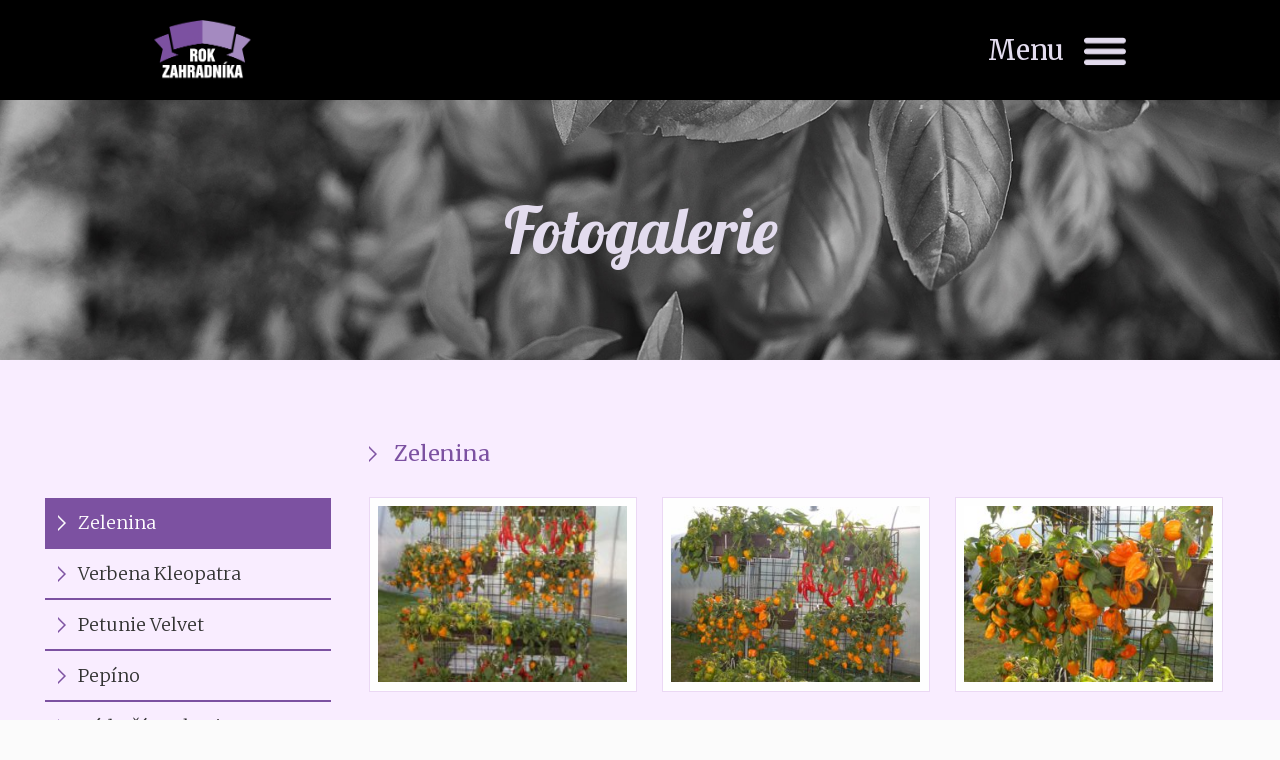

--- FILE ---
content_type: text/html; charset=UTF-8
request_url: https://www.rok-zahradnika.cz/fotogalerie/1151-2/
body_size: 4547
content:
<!DOCTYPE html>

<html>

    <head>

        <title>            
            Zelenina                    
        </title>
        
        <meta http-equiv="X-UA-Compatible" content="IE=edge" />

        <meta name="viewport" content="width=device-width, initial-scale=1.0">   
        
        <link href="https://fonts.googleapis.com/css?family=Lobster|Merriweather:300,400,700&amp;subset=latin-ext" rel="stylesheet">
        
        <link href="https://www.rok-zahradnika.cz/wp-content/themes/rokzahradnika/data/css/styles.css?var=1" rel="stylesheet" type="text/css"> 
        
        <script type="text/javascript" src="https://www.rok-zahradnika.cz/wp-content/themes/rokzahradnika/data/js/jquery-1.11.1.min.js"></script> 

        <!--[if lt IE 9]> <script type="text/javascript" src="https://www.rok-zahradnika.cz/wp-content/themes/rokzahradnika/data/js/selectivizr.min.js"></script><![endif]-->		

        <script type="text/javascript" src="https://www.rok-zahradnika.cz/wp-content/themes/rokzahradnika/data/js/respond.min.js"></script>    

        <script type="text/javascript" src="https://www.rok-zahradnika.cz/wp-content/themes/rokzahradnika/data/js/swipe.min.js"></script> 
        
        <script type="text/javascript" src="https://www.rok-zahradnika.cz/wp-content/themes/rokzahradnika/data/js/slider.js"></script> 
               
        <script type="text/javascript" src="https://www.rok-zahradnika.cz/wp-content/themes/rokzahradnika/data/js/scripts.js?var=1"></script>        
        
        <link rel='dns-prefetch' href='//s.w.org' />
		<script type="text/javascript">
			window._wpemojiSettings = {"baseUrl":"https:\/\/s.w.org\/images\/core\/emoji\/13.0.1\/72x72\/","ext":".png","svgUrl":"https:\/\/s.w.org\/images\/core\/emoji\/13.0.1\/svg\/","svgExt":".svg","source":{"concatemoji":"https:\/\/www.rok-zahradnika.cz\/wp-includes\/js\/wp-emoji-release.min.js?ver=5.6.16"}};
			!function(e,a,t){var n,r,o,i=a.createElement("canvas"),p=i.getContext&&i.getContext("2d");function s(e,t){var a=String.fromCharCode;p.clearRect(0,0,i.width,i.height),p.fillText(a.apply(this,e),0,0);e=i.toDataURL();return p.clearRect(0,0,i.width,i.height),p.fillText(a.apply(this,t),0,0),e===i.toDataURL()}function c(e){var t=a.createElement("script");t.src=e,t.defer=t.type="text/javascript",a.getElementsByTagName("head")[0].appendChild(t)}for(o=Array("flag","emoji"),t.supports={everything:!0,everythingExceptFlag:!0},r=0;r<o.length;r++)t.supports[o[r]]=function(e){if(!p||!p.fillText)return!1;switch(p.textBaseline="top",p.font="600 32px Arial",e){case"flag":return s([127987,65039,8205,9895,65039],[127987,65039,8203,9895,65039])?!1:!s([55356,56826,55356,56819],[55356,56826,8203,55356,56819])&&!s([55356,57332,56128,56423,56128,56418,56128,56421,56128,56430,56128,56423,56128,56447],[55356,57332,8203,56128,56423,8203,56128,56418,8203,56128,56421,8203,56128,56430,8203,56128,56423,8203,56128,56447]);case"emoji":return!s([55357,56424,8205,55356,57212],[55357,56424,8203,55356,57212])}return!1}(o[r]),t.supports.everything=t.supports.everything&&t.supports[o[r]],"flag"!==o[r]&&(t.supports.everythingExceptFlag=t.supports.everythingExceptFlag&&t.supports[o[r]]);t.supports.everythingExceptFlag=t.supports.everythingExceptFlag&&!t.supports.flag,t.DOMReady=!1,t.readyCallback=function(){t.DOMReady=!0},t.supports.everything||(n=function(){t.readyCallback()},a.addEventListener?(a.addEventListener("DOMContentLoaded",n,!1),e.addEventListener("load",n,!1)):(e.attachEvent("onload",n),a.attachEvent("onreadystatechange",function(){"complete"===a.readyState&&t.readyCallback()})),(n=t.source||{}).concatemoji?c(n.concatemoji):n.wpemoji&&n.twemoji&&(c(n.twemoji),c(n.wpemoji)))}(window,document,window._wpemojiSettings);
		</script>
		<style type="text/css">
img.wp-smiley,
img.emoji {
	display: inline !important;
	border: none !important;
	box-shadow: none !important;
	height: 1em !important;
	width: 1em !important;
	margin: 0 .07em !important;
	vertical-align: -0.1em !important;
	background: none !important;
	padding: 0 !important;
}
</style>
	<link rel='stylesheet' id='wp-block-library-css'  href='https://www.rok-zahradnika.cz/wp-includes/css/dist/block-library/style.min.css?ver=5.6.16' type='text/css' media='all' />
<link rel='stylesheet' id='contact-form-7-css'  href='https://www.rok-zahradnika.cz/wp-content/plugins/contact-form-7/includes/css/styles.css?ver=5.3.2' type='text/css' media='all' />
<script type='text/javascript' src='https://www.rok-zahradnika.cz/wp-includes/js/jquery/jquery.min.js?ver=3.5.1' id='jquery-core-js'></script>
<script type='text/javascript' src='https://www.rok-zahradnika.cz/wp-includes/js/jquery/jquery-migrate.min.js?ver=3.3.2' id='jquery-migrate-js'></script>
<link rel="https://api.w.org/" href="https://www.rok-zahradnika.cz/wp-json/" /><link rel="EditURI" type="application/rsd+xml" title="RSD" href="https://www.rok-zahradnika.cz/xmlrpc.php?rsd" />
<link rel="wlwmanifest" type="application/wlwmanifest+xml" href="https://www.rok-zahradnika.cz/wp-includes/wlwmanifest.xml" /> 
<meta name="generator" content="WordPress 5.6.16" />
<link rel="canonical" href="https://www.rok-zahradnika.cz/fotogalerie/1151-2/" />
<link rel='shortlink' href='https://www.rok-zahradnika.cz/?p=1151' />
<link rel="alternate" type="application/json+oembed" href="https://www.rok-zahradnika.cz/wp-json/oembed/1.0/embed?url=https%3A%2F%2Fwww.rok-zahradnika.cz%2Ffotogalerie%2F1151-2%2F" />
<link rel="alternate" type="text/xml+oembed" href="https://www.rok-zahradnika.cz/wp-json/oembed/1.0/embed?url=https%3A%2F%2Fwww.rok-zahradnika.cz%2Ffotogalerie%2F1151-2%2F&#038;format=xml" />
	
	<script type='text/javascript'>
	    
	  
	   window.fbAsyncInit = function() {
    FB.init({
	    appId: '349430288789559',//'1847989445477810',
	    xfbml: true,
	    version: 'v2.8'
	  });
  };

  (function(d, s, id){
     var js, fjs = d.getElementsByTagName(s)[0];
     if (d.getElementById(id)) {return;}
     js = d.createElement(s); js.id = id;
     js.src = "//connect.facebook.net/cs_CZ/sdk.js";
     fjs.parentNode.insertBefore(js, fjs);
   }(document, 'script', 'facebook-jssdk'));

	</script>

    </head>
    
    <body>        
           
    <header class="header">
        <a href="/" class="logo">
	    <h1>Zelenina</h1> 
	    <img src="https://www.rok-zahradnika.cz/wp-content/themes/rokzahradnika/data/images/logo.png" alt="" />
	</a>
	<a href="" class="menu-toggler">
	    <span>Menu</span>
	</a>
	<div class="menu-wrapper">
	    <span class="menu-wrapper-main">
		<span>Menu</span>
	    </span>
	    <nav>
		<ul>
		    <div class="menu-hlavni-menu-container"><ul id="menu-hlavni-menu" class="menu"><li id="menu-item-41" class="menu-item menu-item-type-post_type menu-item-object-page menu-item-home menu-item-41"><a href="https://www.rok-zahradnika.cz/">Úvod</a></li>
<li id="menu-item-42" class="menu-item menu-item-type-post_type menu-item-object-page menu-item-42"><a href="https://www.rok-zahradnika.cz/videoblog/">Videoblog</a></li>
<li id="menu-item-67" class="current-menu-item menu-item menu-item-type-gallery menu-item-object-latest current-menu-item menu-item-67"><a href="https://www.rok-zahradnika.cz/fotogalerie/1151-2/" aria-current="page">Fotogalerie</a></li>
<li id="menu-item-53" class="inactive menu-item menu-item-type-custom menu-item-object-custom menu-item-53"><a href="/#kontakt">Kontakt</a></li>
<li id="menu-item-43" class="gardening-menu-item menu-item menu-item-type-custom menu-item-object-custom menu-item-43"><a href="http://www.lebis.cz/">Zahradnictví</a></li>
</ul></div>		</ul>
	    </nav>
	</div>
    </header>      


    <section class="gallery-head">
	<div class="container">
	    <span>Fotogalerie</span>
	</div>
    </section>

    <section class="gallery-content">
	<div class="container">
	    	    	
		<nav>		    
		    			    
						    <a href="https://www.rok-zahradnika.cz/fotogalerie/1151-2/" class="active">
				Zelenina			    </a>
					    			    
						    <a href="https://www.rok-zahradnika.cz/fotogalerie/verbena-kleopatra/" class="">
				Verbena Kleopatra			    </a>
					    			    
						    <a href="https://www.rok-zahradnika.cz/fotogalerie/petunie-velvet/" class="">
				Petunie Velvet			    </a>
					    			    
						    <a href="https://www.rok-zahradnika.cz/fotogalerie/1110-2/" class="">
				Pepíno			    </a>
					    			    
						    <a href="https://www.rok-zahradnika.cz/fotogalerie/nadrazi-boskovice/" class="">
				Nádraží Boskovice			    </a>
					    			    
						    <a href="https://www.rok-zahradnika.cz/fotogalerie/benatky/" class="">
				Benátky			    </a>
					    			    
						    <a href="https://www.rok-zahradnika.cz/fotogalerie/parizska-kopretina/" class="">
				Pařížská kopretina			    </a>
					    			    
						    <a href="https://www.rok-zahradnika.cz/fotogalerie/foliovnik-rajcata-2/" class="">
				Fóliovník &#8211; rajčata			    </a>
					    			    
						    <a href="https://www.rok-zahradnika.cz/fotogalerie/durman/" class="">
				Durman			    </a>
					    			    
						    <a href="https://www.rok-zahradnika.cz/fotogalerie/bramboriky/" class="">
				Bramboříky			    </a>
					    			    
						    <a href="https://www.rok-zahradnika.cz/fotogalerie/begonie/" class="">
				Begonie			    </a>
					    			    
						    <a href="https://www.rok-zahradnika.cz/fotogalerie/angrest-boruvky/" class="">
				Angrešt, borůvky			    </a>
					    			    
						    <a href="https://www.rok-zahradnika.cz/fotogalerie/anginovnik/" class="">
				Angínovník			    </a>
					    			    
						    <a href="https://www.rok-zahradnika.cz/fotogalerie/litomerice/" class="">
				Litoměřice			    </a>
					    			    
						    <a href="https://www.rok-zahradnika.cz/fotogalerie/foliovnik-rajcata/" class="">
				Fóliovník rajčata			    </a>
					    			    
						    <a href="https://www.rok-zahradnika.cz/fotogalerie/nitra/" class="">
				Nitra			    </a>
					    			    
						    <a href="https://www.rok-zahradnika.cz/fotogalerie/salat/" class="">
				Salát			    </a>
					    			    
						    <a href="https://www.rok-zahradnika.cz/fotogalerie/ceske-budejovice/" class="">
				České Budějovice			    </a>
					    			    
						    <a href="https://www.rok-zahradnika.cz/fotogalerie/velikonoce-luhacovice-2013/" class="">
				Velikonoce Luhačovice 2013			    </a>
					    			    
						    <a href="https://www.rok-zahradnika.cz/fotogalerie/gymnastky-mantila-brno/" class="">
				Gymnastky Mantila Brno			    </a>
					    			    
						    <a href="https://www.rok-zahradnika.cz/fotogalerie/brenda-asan/" class="">
				BRENDA ASAN			    </a>
					    			    
						    <a href="https://www.rok-zahradnika.cz/fotogalerie/benatky-14-2-2015/" class="">
				Benátky  14. února 2015			    </a>
					    			    
						    <a href="https://www.rok-zahradnika.cz/fotogalerie/horcovy-strom/" class="">
				Hořcový strom			    </a>
					    			    
						    <a href="https://www.rok-zahradnika.cz/fotogalerie/vystava-blansko/" class="">
				Výstava Blansko			    </a>
					    			    
						    <a href="https://www.rok-zahradnika.cz/fotogalerie/vystava-letovice/" class="">
				Výstava Letovice			    </a>
					    			    
						    <a href="https://www.rok-zahradnika.cz/fotogalerie/vyzdoba-namesti-boskovice/" class="">
				Náměstí Boskovice			    </a>
					    		
		</nav>
	    	    
	    <div class="gallery">
		<h2>Zelenina</h2>
				    <div class="item"><a href="https://www.rok-zahradnika.cz/wp-content/uploads/2017/04/10.2007-163.jpg" data-lightbox="image" style="background-image: url(https://www.rok-zahradnika.cz/wp-content/uploads/2017/04/10.2007-163-225x300.jpg);"></a></div><div class="item"><a href="https://www.rok-zahradnika.cz/wp-content/uploads/2017/04/10.2007-166.jpg" data-lightbox="image" style="background-image: url(https://www.rok-zahradnika.cz/wp-content/uploads/2017/04/10.2007-166-300x225.jpg);"></a></div><div class="item"><a href="https://www.rok-zahradnika.cz/wp-content/uploads/2017/04/10.2007-169.jpg" data-lightbox="image" style="background-image: url(https://www.rok-zahradnika.cz/wp-content/uploads/2017/04/10.2007-169-300x225.jpg);"></a></div><div class="item"><a href="https://www.rok-zahradnika.cz/wp-content/uploads/2017/04/10.2007-170.jpg" data-lightbox="image" style="background-image: url(https://www.rok-zahradnika.cz/wp-content/uploads/2017/04/10.2007-170-300x225.jpg);"></a></div><div class="item"><a href="https://www.rok-zahradnika.cz/wp-content/uploads/2017/04/10.2007-171.jpg" data-lightbox="image" style="background-image: url(https://www.rok-zahradnika.cz/wp-content/uploads/2017/04/10.2007-171-300x225.jpg);"></a></div><div class="item"><a href="https://www.rok-zahradnika.cz/wp-content/uploads/2017/04/10.2007-177.jpg" data-lightbox="image" style="background-image: url(https://www.rok-zahradnika.cz/wp-content/uploads/2017/04/10.2007-177-300x225.jpg);"></a></div><div class="item"><a href="https://www.rok-zahradnika.cz/wp-content/uploads/2017/04/10.2007-178.jpg" data-lightbox="image" style="background-image: url(https://www.rok-zahradnika.cz/wp-content/uploads/2017/04/10.2007-178-300x225.jpg);"></a></div><div class="item"><a href="https://www.rok-zahradnika.cz/wp-content/uploads/2017/04/10.2007-181.jpg" data-lightbox="image" style="background-image: url(https://www.rok-zahradnika.cz/wp-content/uploads/2017/04/10.2007-181-300x225.jpg);"></a></div><div class="item"><a href="https://www.rok-zahradnika.cz/wp-content/uploads/2017/04/10.2007-184.jpg" data-lightbox="image" style="background-image: url(https://www.rok-zahradnika.cz/wp-content/uploads/2017/04/10.2007-184-300x225.jpg);"></a></div><div class="item"><a href="https://www.rok-zahradnika.cz/wp-content/uploads/2017/04/10.2007-186.jpg" data-lightbox="image" style="background-image: url(https://www.rok-zahradnika.cz/wp-content/uploads/2017/04/10.2007-186-300x225.jpg);"></a></div><div class="item"><a href="https://www.rok-zahradnika.cz/wp-content/uploads/2017/04/10.2007-187.jpg" data-lightbox="image" style="background-image: url(https://www.rok-zahradnika.cz/wp-content/uploads/2017/04/10.2007-187-300x225.jpg);"></a></div><div class="item"><a href="https://www.rok-zahradnika.cz/wp-content/uploads/2017/04/10.2007-188.jpg" data-lightbox="image" style="background-image: url(https://www.rok-zahradnika.cz/wp-content/uploads/2017/04/10.2007-188-300x225.jpg);"></a></div><div class="item"><a href="https://www.rok-zahradnika.cz/wp-content/uploads/2017/04/10.2007-189.jpg" data-lightbox="image" style="background-image: url(https://www.rok-zahradnika.cz/wp-content/uploads/2017/04/10.2007-189-300x225.jpg);"></a></div><div class="item"><a href="https://www.rok-zahradnika.cz/wp-content/uploads/2017/04/10.2007-191.jpg" data-lightbox="image" style="background-image: url(https://www.rok-zahradnika.cz/wp-content/uploads/2017/04/10.2007-191-300x225.jpg);"></a></div><div class="item"><a href="https://www.rok-zahradnika.cz/wp-content/uploads/2017/04/10.2007-192.jpg" data-lightbox="image" style="background-image: url(https://www.rok-zahradnika.cz/wp-content/uploads/2017/04/10.2007-192-300x225.jpg);"></a></div><div class="item"><a href="https://www.rok-zahradnika.cz/wp-content/uploads/2017/04/10.2007-193.jpg" data-lightbox="image" style="background-image: url(https://www.rok-zahradnika.cz/wp-content/uploads/2017/04/10.2007-193-300x225.jpg);"></a></div><div class="item"><a href="https://www.rok-zahradnika.cz/wp-content/uploads/2017/04/10.2007-194.jpg" data-lightbox="image" style="background-image: url(https://www.rok-zahradnika.cz/wp-content/uploads/2017/04/10.2007-194-300x225.jpg);"></a></div><div class="item"><a href="https://www.rok-zahradnika.cz/wp-content/uploads/2017/04/10.2007-196.jpg" data-lightbox="image" style="background-image: url(https://www.rok-zahradnika.cz/wp-content/uploads/2017/04/10.2007-196-225x300.jpg);"></a></div><div class="item"><a href="https://www.rok-zahradnika.cz/wp-content/uploads/2017/04/10.2007-197.jpg" data-lightbox="image" style="background-image: url(https://www.rok-zahradnika.cz/wp-content/uploads/2017/04/10.2007-197-225x300.jpg);"></a></div><div class="item"><a href="https://www.rok-zahradnika.cz/wp-content/uploads/2017/04/10.2007-198.jpg" data-lightbox="image" style="background-image: url(https://www.rok-zahradnika.cz/wp-content/uploads/2017/04/10.2007-198-225x300.jpg);"></a></div><div class="item"><a href="https://www.rok-zahradnika.cz/wp-content/uploads/2017/04/10.2007-199.jpg" data-lightbox="image" style="background-image: url(https://www.rok-zahradnika.cz/wp-content/uploads/2017/04/10.2007-199-300x225.jpg);"></a></div><div class="item"><a href="https://www.rok-zahradnika.cz/wp-content/uploads/2017/04/10.2007-200.jpg" data-lightbox="image" style="background-image: url(https://www.rok-zahradnika.cz/wp-content/uploads/2017/04/10.2007-200-225x300.jpg);"></a></div><div class="item"><a href="https://www.rok-zahradnika.cz/wp-content/uploads/2017/04/10.2007-203.jpg" data-lightbox="image" style="background-image: url(https://www.rok-zahradnika.cz/wp-content/uploads/2017/04/10.2007-203-300x225.jpg);"></a></div><div class="item"><a href="https://www.rok-zahradnika.cz/wp-content/uploads/2017/04/10.2007-206.jpg" data-lightbox="image" style="background-image: url(https://www.rok-zahradnika.cz/wp-content/uploads/2017/04/10.2007-206-225x300.jpg);"></a></div><div class="item"><a href="https://www.rok-zahradnika.cz/wp-content/uploads/2017/04/10.2007-207.jpg" data-lightbox="image" style="background-image: url(https://www.rok-zahradnika.cz/wp-content/uploads/2017/04/10.2007-207-225x300.jpg);"></a></div><div class="item"><a href="https://www.rok-zahradnika.cz/wp-content/uploads/2017/04/10.2007-208.jpg" data-lightbox="image" style="background-image: url(https://www.rok-zahradnika.cz/wp-content/uploads/2017/04/10.2007-208-300x225.jpg);"></a></div><div class="item"><a href="https://www.rok-zahradnika.cz/wp-content/uploads/2017/04/10.2007-210.jpg" data-lightbox="image" style="background-image: url(https://www.rok-zahradnika.cz/wp-content/uploads/2017/04/10.2007-210-300x225.jpg);"></a></div><div class="item"><a href="https://www.rok-zahradnika.cz/wp-content/uploads/2017/04/100_0226.jpg" data-lightbox="image" style="background-image: url(https://www.rok-zahradnika.cz/wp-content/uploads/2017/04/100_0226-300x200.jpg);"></a></div><div class="item"><a href="https://www.rok-zahradnika.cz/wp-content/uploads/2017/04/100_0228.jpg" data-lightbox="image" style="background-image: url(https://www.rok-zahradnika.cz/wp-content/uploads/2017/04/100_0228-300x200.jpg);"></a></div><div class="item"><a href="https://www.rok-zahradnika.cz/wp-content/uploads/2017/04/100_0229.jpg" data-lightbox="image" style="background-image: url(https://www.rok-zahradnika.cz/wp-content/uploads/2017/04/100_0229-300x200.jpg);"></a></div><div class="item"><a href="https://www.rok-zahradnika.cz/wp-content/uploads/2017/04/100_0230.jpg" data-lightbox="image" style="background-image: url(https://www.rok-zahradnika.cz/wp-content/uploads/2017/04/100_0230-300x200.jpg);"></a></div><div class="item"><a href="https://www.rok-zahradnika.cz/wp-content/uploads/2017/04/100_0269.jpg" data-lightbox="image" style="background-image: url(https://www.rok-zahradnika.cz/wp-content/uploads/2017/04/100_0269-300x200.jpg);"></a></div><div class="item"><a href="https://www.rok-zahradnika.cz/wp-content/uploads/2017/04/100_0270.jpg" data-lightbox="image" style="background-image: url(https://www.rok-zahradnika.cz/wp-content/uploads/2017/04/100_0270-300x200.jpg);"></a></div><div class="item"><a href="https://www.rok-zahradnika.cz/wp-content/uploads/2017/04/100_0272.jpg" data-lightbox="image" style="background-image: url(https://www.rok-zahradnika.cz/wp-content/uploads/2017/04/100_0272-300x200.jpg);"></a></div><div class="item"><a href="https://www.rok-zahradnika.cz/wp-content/uploads/2017/04/100_0274.jpg" data-lightbox="image" style="background-image: url(https://www.rok-zahradnika.cz/wp-content/uploads/2017/04/100_0274-300x200.jpg);"></a></div><div class="item"><a href="https://www.rok-zahradnika.cz/wp-content/uploads/2017/04/100_0275.jpg" data-lightbox="image" style="background-image: url(https://www.rok-zahradnika.cz/wp-content/uploads/2017/04/100_0275-300x200.jpg);"></a></div><div class="item"><a href="https://www.rok-zahradnika.cz/wp-content/uploads/2017/04/100_0278.jpg" data-lightbox="image" style="background-image: url(https://www.rok-zahradnika.cz/wp-content/uploads/2017/04/100_0278-300x200.jpg);"></a></div><div class="item"><a href="https://www.rok-zahradnika.cz/wp-content/uploads/2017/04/100_0279.jpg" data-lightbox="image" style="background-image: url(https://www.rok-zahradnika.cz/wp-content/uploads/2017/04/100_0279-300x200.jpg);"></a></div><div class="item"><a href="https://www.rok-zahradnika.cz/wp-content/uploads/2017/04/100_0280.jpg" data-lightbox="image" style="background-image: url(https://www.rok-zahradnika.cz/wp-content/uploads/2017/04/100_0280-300x200.jpg);"></a></div><div class="item"><a href="https://www.rok-zahradnika.cz/wp-content/uploads/2017/04/100_0281.jpg" data-lightbox="image" style="background-image: url(https://www.rok-zahradnika.cz/wp-content/uploads/2017/04/100_0281-200x300.jpg);"></a></div><div class="item"><a href="https://www.rok-zahradnika.cz/wp-content/uploads/2017/04/DSCN1896.jpg" data-lightbox="image" style="background-image: url(https://www.rok-zahradnika.cz/wp-content/uploads/2017/04/DSCN1896-225x300.jpg);"></a></div><div class="item"><a href="https://www.rok-zahradnika.cz/wp-content/uploads/2017/04/DSCN2223.jpg" data-lightbox="image" style="background-image: url(https://www.rok-zahradnika.cz/wp-content/uploads/2017/04/DSCN2223-300x225.jpg);"></a></div><div class="item"><a href="https://www.rok-zahradnika.cz/wp-content/uploads/2017/04/DSCN2224.jpg" data-lightbox="image" style="background-image: url(https://www.rok-zahradnika.cz/wp-content/uploads/2017/04/DSCN2224-300x225.jpg);"></a></div><div class="item"><a href="https://www.rok-zahradnika.cz/wp-content/uploads/2017/04/DSCN2225.jpg" data-lightbox="image" style="background-image: url(https://www.rok-zahradnika.cz/wp-content/uploads/2017/04/DSCN2225-300x225.jpg);"></a></div><div class="item"><a href="https://www.rok-zahradnika.cz/wp-content/uploads/2017/04/DSCN2227.jpg" data-lightbox="image" style="background-image: url(https://www.rok-zahradnika.cz/wp-content/uploads/2017/04/DSCN2227-225x300.jpg);"></a></div><div class="item"><a href="https://www.rok-zahradnika.cz/wp-content/uploads/2017/04/DSCN2230.jpg" data-lightbox="image" style="background-image: url(https://www.rok-zahradnika.cz/wp-content/uploads/2017/04/DSCN2230-225x300.jpg);"></a></div><div class="item"><a href="https://www.rok-zahradnika.cz/wp-content/uploads/2017/04/DSCN2231.jpg" data-lightbox="image" style="background-image: url(https://www.rok-zahradnika.cz/wp-content/uploads/2017/04/DSCN2231-225x300.jpg);"></a></div><div class="item"><a href="https://www.rok-zahradnika.cz/wp-content/uploads/2017/04/DSCN2233.jpg" data-lightbox="image" style="background-image: url(https://www.rok-zahradnika.cz/wp-content/uploads/2017/04/DSCN2233-225x300.jpg);"></a></div><div class="item"><a href="https://www.rok-zahradnika.cz/wp-content/uploads/2017/04/DSCN2248.jpg" data-lightbox="image" style="background-image: url(https://www.rok-zahradnika.cz/wp-content/uploads/2017/04/DSCN2248-225x300.jpg);"></a></div><div class="item"><a href="https://www.rok-zahradnika.cz/wp-content/uploads/2017/04/DSCN2252.jpg" data-lightbox="image" style="background-image: url(https://www.rok-zahradnika.cz/wp-content/uploads/2017/04/DSCN2252-225x300.jpg);"></a></div><div class="item"><a href="https://www.rok-zahradnika.cz/wp-content/uploads/2017/04/DSCN2255.jpg" data-lightbox="image" style="background-image: url(https://www.rok-zahradnika.cz/wp-content/uploads/2017/04/DSCN2255-300x225.jpg);"></a></div><div class="item"><a href="https://www.rok-zahradnika.cz/wp-content/uploads/2017/04/DSCN2265.jpg" data-lightbox="image" style="background-image: url(https://www.rok-zahradnika.cz/wp-content/uploads/2017/04/DSCN2265-300x225.jpg);"></a></div><div class="item"><a href="https://www.rok-zahradnika.cz/wp-content/uploads/2017/04/DSCN2380.jpg" data-lightbox="image" style="background-image: url(https://www.rok-zahradnika.cz/wp-content/uploads/2017/04/DSCN2380-225x300.jpg);"></a></div><div class="item"><a href="https://www.rok-zahradnika.cz/wp-content/uploads/2017/04/DSCN2381.jpg" data-lightbox="image" style="background-image: url(https://www.rok-zahradnika.cz/wp-content/uploads/2017/04/DSCN2381-300x225.jpg);"></a></div><div class="item"><a href="https://www.rok-zahradnika.cz/wp-content/uploads/2017/04/DSCN6786.jpg" data-lightbox="image" style="background-image: url(https://www.rok-zahradnika.cz/wp-content/uploads/2017/04/DSCN6786-300x225.jpg);"></a></div><div class="item"><a href="https://www.rok-zahradnika.cz/wp-content/uploads/2017/04/DSCN6787.jpg" data-lightbox="image" style="background-image: url(https://www.rok-zahradnika.cz/wp-content/uploads/2017/04/DSCN6787-225x300.jpg);"></a></div><div class="item"><a href="https://www.rok-zahradnika.cz/wp-content/uploads/2017/04/DSCN6895.jpg" data-lightbox="image" style="background-image: url(https://www.rok-zahradnika.cz/wp-content/uploads/2017/04/DSCN6895-300x225.jpg);"></a></div><div class="item"><a href="https://www.rok-zahradnika.cz/wp-content/uploads/2017/04/DSCN7057.jpg" data-lightbox="image" style="background-image: url(https://www.rok-zahradnika.cz/wp-content/uploads/2017/04/DSCN7057-300x225.jpg);"></a></div><div class="item"><a href="https://www.rok-zahradnika.cz/wp-content/uploads/2017/04/DSCN7067.jpg" data-lightbox="image" style="background-image: url(https://www.rok-zahradnika.cz/wp-content/uploads/2017/04/DSCN7067-225x300.jpg);"></a></div><div class="item"><a href="https://www.rok-zahradnika.cz/wp-content/uploads/2017/04/DSCN7068.jpg" data-lightbox="image" style="background-image: url(https://www.rok-zahradnika.cz/wp-content/uploads/2017/04/DSCN7068-225x300.jpg);"></a></div><div class="item"><a href="https://www.rok-zahradnika.cz/wp-content/uploads/2017/04/DSCN7071.jpg" data-lightbox="image" style="background-image: url(https://www.rok-zahradnika.cz/wp-content/uploads/2017/04/DSCN7071-300x225.jpg);"></a></div><div class="item"><a href="https://www.rok-zahradnika.cz/wp-content/uploads/2017/04/DSCN7073.jpg" data-lightbox="image" style="background-image: url(https://www.rok-zahradnika.cz/wp-content/uploads/2017/04/DSCN7073-225x300.jpg);"></a></div><div class="item"><a href="https://www.rok-zahradnika.cz/wp-content/uploads/2017/04/DSCN7074.jpg" data-lightbox="image" style="background-image: url(https://www.rok-zahradnika.cz/wp-content/uploads/2017/04/DSCN7074-225x300.jpg);"></a></div><div class="item"><a href="https://www.rok-zahradnika.cz/wp-content/uploads/2017/04/DSCN7083.jpg" data-lightbox="image" style="background-image: url(https://www.rok-zahradnika.cz/wp-content/uploads/2017/04/DSCN7083-225x300.jpg);"></a></div><div class="item"><a href="https://www.rok-zahradnika.cz/wp-content/uploads/2017/04/DSCN7084.jpg" data-lightbox="image" style="background-image: url(https://www.rok-zahradnika.cz/wp-content/uploads/2017/04/DSCN7084-300x225.jpg);"></a></div><div class="item"><a href="https://www.rok-zahradnika.cz/wp-content/uploads/2017/04/DSCN7085.jpg" data-lightbox="image" style="background-image: url(https://www.rok-zahradnika.cz/wp-content/uploads/2017/04/DSCN7085-300x225.jpg);"></a></div><div class="item"><a href="https://www.rok-zahradnika.cz/wp-content/uploads/2017/04/DSCN7086.jpg" data-lightbox="image" style="background-image: url(https://www.rok-zahradnika.cz/wp-content/uploads/2017/04/DSCN7086-225x300.jpg);"></a></div><div class="item"><a href="https://www.rok-zahradnika.cz/wp-content/uploads/2017/04/DSCN7093.jpg" data-lightbox="image" style="background-image: url(https://www.rok-zahradnika.cz/wp-content/uploads/2017/04/DSCN7093-225x300.jpg);"></a></div><div class="item"><a href="https://www.rok-zahradnika.cz/wp-content/uploads/2017/04/DSCN7116.jpg" data-lightbox="image" style="background-image: url(https://www.rok-zahradnika.cz/wp-content/uploads/2017/04/DSCN7116-300x225.jpg);"></a></div><div class="item"><a href="https://www.rok-zahradnika.cz/wp-content/uploads/2017/04/DSCN7117.jpg" data-lightbox="image" style="background-image: url(https://www.rok-zahradnika.cz/wp-content/uploads/2017/04/DSCN7117-300x225.jpg);"></a></div><div class="item"><a href="https://www.rok-zahradnika.cz/wp-content/uploads/2017/04/DSCN8204.jpg" data-lightbox="image" style="background-image: url(https://www.rok-zahradnika.cz/wp-content/uploads/2017/04/DSCN8204-300x225.jpg);"></a></div><div class="item"><a href="https://www.rok-zahradnika.cz/wp-content/uploads/2017/04/DSCN8231.jpg" data-lightbox="image" style="background-image: url(https://www.rok-zahradnika.cz/wp-content/uploads/2017/04/DSCN8231-300x225.jpg);"></a></div><div class="item"><a href="https://www.rok-zahradnika.cz/wp-content/uploads/2017/04/Lebis.2006.2-002.jpg" data-lightbox="image" style="background-image: url(https://www.rok-zahradnika.cz/wp-content/uploads/2017/04/Lebis.2006.2-002-300x225.jpg);"></a></div><div class="item"><a href="https://www.rok-zahradnika.cz/wp-content/uploads/2017/04/Lebis.2006.2-003.jpg" data-lightbox="image" style="background-image: url(https://www.rok-zahradnika.cz/wp-content/uploads/2017/04/Lebis.2006.2-003-300x225.jpg);"></a></div><div class="item"><a href="https://www.rok-zahradnika.cz/wp-content/uploads/2017/04/Lebis.2006.2-004.jpg" data-lightbox="image" style="background-image: url(https://www.rok-zahradnika.cz/wp-content/uploads/2017/04/Lebis.2006.2-004-300x225.jpg);"></a></div><div class="item"><a href="https://www.rok-zahradnika.cz/wp-content/uploads/2017/04/Lebis.2006.2-005.jpg" data-lightbox="image" style="background-image: url(https://www.rok-zahradnika.cz/wp-content/uploads/2017/04/Lebis.2006.2-005-300x225.jpg);"></a></div><div class="item"><a href="https://www.rok-zahradnika.cz/wp-content/uploads/2017/04/Lebis.2006.2-007.jpg" data-lightbox="image" style="background-image: url(https://www.rok-zahradnika.cz/wp-content/uploads/2017/04/Lebis.2006.2-007-300x225.jpg);"></a></div><div class="item"><a href="https://www.rok-zahradnika.cz/wp-content/uploads/2017/04/Lebis.2006.2-008.jpg" data-lightbox="image" style="background-image: url(https://www.rok-zahradnika.cz/wp-content/uploads/2017/04/Lebis.2006.2-008-300x225.jpg);"></a></div><div class="item"><a href="https://www.rok-zahradnika.cz/wp-content/uploads/2017/04/Lebis.2006.2-009.jpg" data-lightbox="image" style="background-image: url(https://www.rok-zahradnika.cz/wp-content/uploads/2017/04/Lebis.2006.2-009-300x225.jpg);"></a></div><div class="item"><a href="https://www.rok-zahradnika.cz/wp-content/uploads/2017/04/Lebis.2006.2-017.jpg" data-lightbox="image" style="background-image: url(https://www.rok-zahradnika.cz/wp-content/uploads/2017/04/Lebis.2006.2-017-300x225.jpg);"></a></div><div class="item"><a href="https://www.rok-zahradnika.cz/wp-content/uploads/2017/04/Lebis.2006.2-020.jpg" data-lightbox="image" style="background-image: url(https://www.rok-zahradnika.cz/wp-content/uploads/2017/04/Lebis.2006.2-020-300x225.jpg);"></a></div><div class="item"><a href="https://www.rok-zahradnika.cz/wp-content/uploads/2017/04/Lebis.2006.2-023.jpg" data-lightbox="image" style="background-image: url(https://www.rok-zahradnika.cz/wp-content/uploads/2017/04/Lebis.2006.2-023-300x225.jpg);"></a></div><div class="item"><a href="https://www.rok-zahradnika.cz/wp-content/uploads/2017/04/Lebis.2006.2-024.jpg" data-lightbox="image" style="background-image: url(https://www.rok-zahradnika.cz/wp-content/uploads/2017/04/Lebis.2006.2-024-300x225.jpg);"></a></div><div class="item"><a href="https://www.rok-zahradnika.cz/wp-content/uploads/2017/04/Lebis.2006.2-025.jpg" data-lightbox="image" style="background-image: url(https://www.rok-zahradnika.cz/wp-content/uploads/2017/04/Lebis.2006.2-025-300x225.jpg);"></a></div><div class="item"><a href="https://www.rok-zahradnika.cz/wp-content/uploads/2017/04/Lebis.2006.Zelenina-006.jpg" data-lightbox="image" style="background-image: url(https://www.rok-zahradnika.cz/wp-content/uploads/2017/04/Lebis.2006.Zelenina-006-300x225.jpg);"></a></div><div class="item"><a href="https://www.rok-zahradnika.cz/wp-content/uploads/2017/04/Lebis.2006.Zelenina-011.jpg" data-lightbox="image" style="background-image: url(https://www.rok-zahradnika.cz/wp-content/uploads/2017/04/Lebis.2006.Zelenina-011-300x225.jpg);"></a></div><div class="item"><a href="https://www.rok-zahradnika.cz/wp-content/uploads/2017/04/Lebis.2006.Zelenina-012.jpg" data-lightbox="image" style="background-image: url(https://www.rok-zahradnika.cz/wp-content/uploads/2017/04/Lebis.2006.Zelenina-012-300x225.jpg);"></a></div><div class="item"><a href="https://www.rok-zahradnika.cz/wp-content/uploads/2017/04/Lebis.2006.Zelenina-013.jpg" data-lightbox="image" style="background-image: url(https://www.rok-zahradnika.cz/wp-content/uploads/2017/04/Lebis.2006.Zelenina-013-225x300.jpg);"></a></div><div class="item"><a href="https://www.rok-zahradnika.cz/wp-content/uploads/2017/04/Lebis.2006.Zelenina-014.jpg" data-lightbox="image" style="background-image: url(https://www.rok-zahradnika.cz/wp-content/uploads/2017/04/Lebis.2006.Zelenina-014-300x225.jpg);"></a></div><div class="item"><a href="https://www.rok-zahradnika.cz/wp-content/uploads/2017/04/Lebis.2006.Zelenina-015.jpg" data-lightbox="image" style="background-image: url(https://www.rok-zahradnika.cz/wp-content/uploads/2017/04/Lebis.2006.Zelenina-015-225x300.jpg);"></a></div><div class="item"><a href="https://www.rok-zahradnika.cz/wp-content/uploads/2017/04/Lebis.2006.Zelenina-016.jpg" data-lightbox="image" style="background-image: url(https://www.rok-zahradnika.cz/wp-content/uploads/2017/04/Lebis.2006.Zelenina-016-300x225.jpg);"></a></div><div class="item"><a href="https://www.rok-zahradnika.cz/wp-content/uploads/2017/04/Lebis.2006.Zelenina-018.jpg" data-lightbox="image" style="background-image: url(https://www.rok-zahradnika.cz/wp-content/uploads/2017/04/Lebis.2006.Zelenina-018-300x225.jpg);"></a></div><div class="item"><a href="https://www.rok-zahradnika.cz/wp-content/uploads/2017/04/Lebis.2006.Zelenina-022.jpg" data-lightbox="image" style="background-image: url(https://www.rok-zahradnika.cz/wp-content/uploads/2017/04/Lebis.2006.Zelenina-022-300x225.jpg);"></a></div><div class="item"><a href="https://www.rok-zahradnika.cz/wp-content/uploads/2017/04/Lebis.2006.Zelenina-024.jpg" data-lightbox="image" style="background-image: url(https://www.rok-zahradnika.cz/wp-content/uploads/2017/04/Lebis.2006.Zelenina-024-300x225.jpg);"></a></div><div class="item"><a href="https://www.rok-zahradnika.cz/wp-content/uploads/2017/04/Lebis.2006.Zelenina-025.jpg" data-lightbox="image" style="background-image: url(https://www.rok-zahradnika.cz/wp-content/uploads/2017/04/Lebis.2006.Zelenina-025-300x225.jpg);"></a></div><div class="item"><a href="https://www.rok-zahradnika.cz/wp-content/uploads/2017/04/Lebis.2006.Zelenina-026.jpg" data-lightbox="image" style="background-image: url(https://www.rok-zahradnika.cz/wp-content/uploads/2017/04/Lebis.2006.Zelenina-026-300x225.jpg);"></a></div><div class="item"><a href="https://www.rok-zahradnika.cz/wp-content/uploads/2017/04/Lebis.2006.Zelenina-027.jpg" data-lightbox="image" style="background-image: url(https://www.rok-zahradnika.cz/wp-content/uploads/2017/04/Lebis.2006.Zelenina-027-300x225.jpg);"></a></div><div class="item"><a href="https://www.rok-zahradnika.cz/wp-content/uploads/2017/04/Lebis.2006.Zelenina-029.jpg" data-lightbox="image" style="background-image: url(https://www.rok-zahradnika.cz/wp-content/uploads/2017/04/Lebis.2006.Zelenina-029-300x225.jpg);"></a></div><div class="item"><a href="https://www.rok-zahradnika.cz/wp-content/uploads/2017/04/Lebis.2006.Zelenina-035.jpg" data-lightbox="image" style="background-image: url(https://www.rok-zahradnika.cz/wp-content/uploads/2017/04/Lebis.2006.Zelenina-035-300x225.jpg);"></a></div><div class="item"><a href="https://www.rok-zahradnika.cz/wp-content/uploads/2017/04/Lebis.2006.Zelenina-038.jpg" data-lightbox="image" style="background-image: url(https://www.rok-zahradnika.cz/wp-content/uploads/2017/04/Lebis.2006.Zelenina-038-300x225.jpg);"></a></div><div class="item"><a href="https://www.rok-zahradnika.cz/wp-content/uploads/2017/04/Lebis.2006.Zelenina-039.jpg" data-lightbox="image" style="background-image: url(https://www.rok-zahradnika.cz/wp-content/uploads/2017/04/Lebis.2006.Zelenina-039-300x225.jpg);"></a></div><div class="item"><a href="https://www.rok-zahradnika.cz/wp-content/uploads/2017/04/Lebis.2006.Zelenina-040.jpg" data-lightbox="image" style="background-image: url(https://www.rok-zahradnika.cz/wp-content/uploads/2017/04/Lebis.2006.Zelenina-040-300x225.jpg);"></a></div><div class="item"><a href="https://www.rok-zahradnika.cz/wp-content/uploads/2017/04/Lebiš-2007.9-119.jpg" data-lightbox="image" style="background-image: url(https://www.rok-zahradnika.cz/wp-content/uploads/2017/04/Lebiš-2007.9-119-225x300.jpg);"></a></div><div class="item"><a href="https://www.rok-zahradnika.cz/wp-content/uploads/2017/04/Lebiš-2007.9-120.jpg" data-lightbox="image" style="background-image: url(https://www.rok-zahradnika.cz/wp-content/uploads/2017/04/Lebiš-2007.9-120-300x225.jpg);"></a></div><div class="item"><a href="https://www.rok-zahradnika.cz/wp-content/uploads/2017/04/Lebiš-2007.9-124.jpg" data-lightbox="image" style="background-image: url(https://www.rok-zahradnika.cz/wp-content/uploads/2017/04/Lebiš-2007.9-124-300x225.jpg);"></a></div><div class="item"><a href="https://www.rok-zahradnika.cz/wp-content/uploads/2017/04/Lebiš-2007.9-157.jpg" data-lightbox="image" style="background-image: url(https://www.rok-zahradnika.cz/wp-content/uploads/2017/04/Lebiš-2007.9-157-300x225.jpg);"></a></div><div class="item"><a href="https://www.rok-zahradnika.cz/wp-content/uploads/2017/04/Lebiš-2007.9-165.jpg" data-lightbox="image" style="background-image: url(https://www.rok-zahradnika.cz/wp-content/uploads/2017/04/Lebiš-2007.9-165-225x300.jpg);"></a></div><div class="item"><a href="https://www.rok-zahradnika.cz/wp-content/uploads/2017/04/Lebiš-2007.9-167.jpg" data-lightbox="image" style="background-image: url(https://www.rok-zahradnika.cz/wp-content/uploads/2017/04/Lebiš-2007.9-167-300x225.jpg);"></a></div><div class="item"><a href="https://www.rok-zahradnika.cz/wp-content/uploads/2017/04/Lebiš-2007.9-170.jpg" data-lightbox="image" style="background-image: url(https://www.rok-zahradnika.cz/wp-content/uploads/2017/04/Lebiš-2007.9-170-300x225.jpg);"></a></div>		    
			    </div>
	    
	</div>
    </section>



<footer class="footer">
    <div class="container">
	Zahradnictví LEBIŠ, s.r.o.  /  © 2026  Všechna práva vyhrazena
	<br/><br/>
	<a href="http://janikart.cz/" target="_blank">Tvorba webu JANÍK ART s.r.o.</a>
    </div>
</footer>

<script type="text/javascript" src="https://www.rok-zahradnika.cz/wp-content/themes/rokzahradnika/data/js/lightbox.min.js"></script>

<script type='text/javascript' id='contact-form-7-js-extra'>
/* <![CDATA[ */
var wpcf7 = {"apiSettings":{"root":"https:\/\/www.rok-zahradnika.cz\/wp-json\/contact-form-7\/v1","namespace":"contact-form-7\/v1"}};
/* ]]> */
</script>
<script type='text/javascript' src='https://www.rok-zahradnika.cz/wp-content/plugins/contact-form-7/includes/js/scripts.js?ver=5.3.2' id='contact-form-7-js'></script>
<script type='text/javascript' src='https://www.rok-zahradnika.cz/wp-includes/js/wp-embed.min.js?ver=5.6.16' id='wp-embed-js'></script>

</body>

</html>

--- FILE ---
content_type: text/css
request_url: https://www.rok-zahradnika.cz/wp-content/themes/rokzahradnika/data/css/styles.css?var=1
body_size: 8952
content:
/* 
html5doctor.com Reset Stylesheet v1.6.1
Last Updated: 2010-09-17
Author: Richard Clark - http://richclarkdesign.com 
*/
html,
body,
div,
span,
object,
iframe,
h1,
h2,
h3,
h4,
h5,
h6,
p,
blockquote,
pre,
abbr,
address,
cite,
code,
del,
dfn,
em,
img,
ins,
kbd,
q,
samp,
small,
strong,
sub,
sup,
var,
b,
i,
dl,
dt,
dd,
ol,
ul,
li,
fieldset,
form,
label,
legend,
table,
caption,
tbody,
tfoot,
thead,
tr,
th,
td,
article,
aside,
canvas,
details,
figcaption,
figure,
footer,
header,
hgroup,
menu,
nav,
section,
summary,
time,
mark,
audio,
video {
  margin: 0;
  padding: 0;
  border: 0;
  font-size: 100%;
  vertical-align: baseline;
  background: transparent;
}
article,
aside,
details,
figcaption,
figure,
footer,
header,
hgroup,
menu,
nav,
section {
  display: block;
}
nav ul {
  list-style: none;
}
blockquote,
q {
  quotes: none;
}
blockquote:before,
blockquote:after,
q:before,
q:after {
  content: '';
  content: none;
}
a {
  margin: 0;
  padding: 0;
  font-size: 100%;
  vertical-align: baseline;
  background: transparent;
}
/* change colours to suit your needs */
ins {
  background-color: #ff9;
  color: #000;
  text-decoration: none;
}
/* change colours to suit your needs */
mark {
  background-color: #ff9;
  color: #000;
  font-style: italic;
  font-weight: bold;
}
del {
  text-decoration: line-through;
}
abbr[title],
dfn[title] {
  border-bottom: 1px dotted;
  cursor: help;
}
table {
  border-collapse: collapse;
  border-spacing: 0;
}
/* change border colour to suit your needs */
hr {
  display: block;
  height: 1px;
  border: 0;
  border-top: 1px solid #cccccc;
  margin: 1em 0;
  padding: 0;
}
input,
select {
  vertical-align: middle;
}
strong {
  font-weight: bold;
}
b {
  font-weight: bold;
}
em {
  font-style: italic;
}
.bg-cover {
  background: no-repeat center center;
  -webkit-background-size: cover;
  -moz-background-size: cover;
  -o-background-size: cover;
  background-size: cover;
}
.mt-0 {
  margin-top: 0px;
}
.mt-5 {
  margin-top: 5px;
}
.mt-10 {
  margin-top: 10px;
}
.mt-20 {
  margin-top: 20px;
}
.mt-30 {
  margin-top: 30px;
}
.mt-40 {
  margin-top: 40px;
}
.mr-5 {
  margin-right: 5px;
}
.mr-10 {
  margin-right: 10px;
}
.mr-15 {
  margin-right: 15px;
}
.mr-20 {
  margin-right: 20px;
}
.mb-0 {
  margin-bottom: 0px;
}
.mb-5 {
  margin-bottom: 5px;
}
.mb-10 {
  margin-bottom: 10px;
}
.mb-15 {
  margin-bottom: 15px;
}
.mb-20 {
  margin-bottom: 20px;
}
.mb-25 {
  margin-bottom: 25px;
}
.mb-30 {
  margin-bottom: 30px;
}
.mb-35 {
  margin-bottom: 35px;
}
.mb-40 {
  margin-bottom: 40px;
}
.ml-20 {
  margin-left: 20px;
}
.pt-0 {
  padding-top: 0px;
}
.pt-20 {
  padding-top: 20px;
}
.pt-30 {
  padding-top: 30px;
}
.pr-20 {
  padding-right: 20px;
}
.pb-0 {
  padding-bottom: 0px;
}
.pb-20 {
  padding-bottom: 20px;
}
.pl-15 {
  padding-left: 15px;
}
.pl-20 {
  padding-left: 20px;
}
input[type=radio] {
  display: none;
}
input[type=radio] + label {
  display: inline-block;
  background-repeat: no-repeat;
  vertical-align: middle;
  margin-top: 1px;
  cursor: pointer;
  margin-left: 23px;
  width: 100%;
  margin-bottom: 10px;
}
input[type=radio] + label:before {
  margin-top: -5px;
  display: inline-block;
  margin-right: 5px;
  content: " ";
  margin-left: -23px;
}
input[type=radio] + label:last-child {
  margin-bottom: 0px;
}
input[type=radio] + label:empty {
  padding-left: 24px;
}
input[type=radio]:hover + label {
  background-position: -936px -24px;
}
input[type=radio]:checked + label:before {
  margin-top: -5px;
  display: inline-block;
  margin-right: 5px;
  content: " ";
  margin-left: -23px;
}
input[type=checkbox] {
  display: none;
}
input[type=checkbox] + label {
  display: inline-block;
  background-repeat: no-repeat;
  vertical-align: middle;
  margin-top: 1px;
  cursor: pointer;
  margin-left: 23px;
  margin-bottom: 10px;
  padding-left: 34px;
  position: relative;
  line-height: 24px;
}
input[type=checkbox] + label:before {
  background-position: 0 -263px;
  display: inline-block;
  margin-right: 10px;
  content: " ";
  width: 24px;
  height: 24px;
  position: absolute;
  top: 0;
  left: 0;
}
input[type=checkbox] + label:last-child {
  margin-bottom: 0px;
}
input[type=checkbox] + label:empty {
  padding-left: 24px;
}
input[type=checkbox]:hover + label {
  background-position: -936px -24px;
}
input[type=checkbox]:checked + label:before {
  content: " ";
  background-position: -24px -263px;
}
.btn-transparent {
  zoom: 1;
  /* For IE 6/7 (trigger hasLayout) */
  -webkit-box-sizing: border-box;
  /* Safari/Chrome, other WebKit */
  -moz-box-sizing: border-box;
  /* Firefox, other Gecko */
  box-sizing: border-box;
  /* Opera/IE 8+ */
  font-size: 32px;
  line-height: 62px;
  border: 2px solid transparent;
  -moz-border-image: -moz-linear-gradient(right, #3696a4 0%, #90ca40 100%);
  -webkit-border-image: -webkit-linear-gradient(right, #3696a4 0%, #90ca40 100%);
  border-image: linear-gradient(to left, #3696a4 0%, #90ca40 100%);
  border-image-slice: 1;
  background: transparent;
  text-transform: uppercase;
  color: #ffffff;
}
.btn-transparent:before {
  content: "";
  display: table;
}
.btn-transparent:after {
  content: "";
  display: table;
  clear: both;
}
.form-wide {
  zoom: 1;
  /* For IE 6/7 (trigger hasLayout) */
  -webkit-box-sizing: border-box;
  /* Safari/Chrome, other WebKit */
  -moz-box-sizing: border-box;
  /* Firefox, other Gecko */
  box-sizing: border-box;
  /* Opera/IE 8+ */
  width: 100%;
}
.form-wide:before {
  content: "";
  display: table;
}
.form-wide:after {
  content: "";
  display: table;
  clear: both;
}
.form-half {
  zoom: 1;
  /* For IE 6/7 (trigger hasLayout) */
  -webkit-box-sizing: border-box;
  /* Safari/Chrome, other WebKit */
  -moz-box-sizing: border-box;
  /* Firefox, other Gecko */
  box-sizing: border-box;
  /* Opera/IE 8+ */
  width: 50%;
  float: left;
}
.form-half:before {
  content: "";
  display: table;
}
.form-half:after {
  content: "";
  display: table;
  clear: both;
}
.form-half:first-child {
  padding-right: 10px;
}
.form-half:last-child {
  padding-left: 10px;
}
label.text-label {
  zoom: 1;
  /* For IE 6/7 (trigger hasLayout) */
  font-family: 'Merriweather', Helvetica, Arial, Verdana, sans-serif;
  font-weight: 400;
  font-size: 14px;
  width: 100%;
  display: block;
  text-align: left;
}
label.text-label:before {
  content: "";
  display: table;
}
label.text-label:after {
  content: "";
  display: table;
  clear: both;
}
input[type=text],
input[type=password],
input[type=email] {
  font-family: 'Merriweather', Helvetica, Arial, Verdana, sans-serif;
  font-weight: 400;
  -webkit-box-sizing: border-box;
  /* Safari/Chrome, other WebKit */
  -moz-box-sizing: border-box;
  /* Firefox, other Gecko */
  box-sizing: border-box;
  /* Opera/IE 8+ */
  zoom: 1;
  /* For IE 6/7 (trigger hasLayout) */
  height: 60px;
  line-height: 60px;
  border: none;
  background: #e5d6ed;
  color: #585757;
  width: 100%;
  font-size: 20px;
  padding-left: 35px;
  padding-right: 35px;
}
input[type=text]:before,
input[type=password]:before,
input[type=email]:before {
  content: "";
  display: table;
}
input[type=text]:after,
input[type=password]:after,
input[type=email]:after {
  content: "";
  display: table;
  clear: both;
}
input[type=text]:disabled,
input[type=password]:disabled,
input[type=email]:disabled {
  background: #f9f6f6;
}
::-webkit-input-placeholder {
  color: #585757;
}
:-moz-placeholder {
  color: #585757;
}
::-moz-placeholder {
  color: #585757;
}
:-ms-input-placeholder {
  color: #585757;
}
button[type=submit],
input[type=submit] {
  zoom: 1;
  /* For IE 6/7 (trigger hasLayout) */
  -webkit-box-sizing: border-box;
  /* Safari/Chrome, other WebKit */
  -moz-box-sizing: border-box;
  /* Firefox, other Gecko */
  box-sizing: border-box;
  /* Opera/IE 8+ */
  display: block;
  font-size: 20px;
  height: 65px;
  line-height: 65px;
  border: none;
  cursor: pointer;
  background: #e5d6ed;
  color: #7c51a1;
  padding-left: 100px;
  padding-right: 100px;
}
button[type=submit]:before,
input[type=submit]:before {
  content: "";
  display: table;
}
button[type=submit]:after,
input[type=submit]:after {
  content: "";
  display: table;
  clear: both;
}
button[type=submit]:hover,
input[type=submit]:hover {
  opacity: 0.9;
}
textarea {
  font-family: 'Merriweather', Helvetica, Arial, Verdana, sans-serif;
  font-weight: 400;
  zoom: 1;
  /* For IE 6/7 (trigger hasLayout) */
  -webkit-box-sizing: border-box;
  /* Safari/Chrome, other WebKit */
  -moz-box-sizing: border-box;
  /* Firefox, other Gecko */
  box-sizing: border-box;
  /* Opera/IE 8+ */
  background: #e5d6ed;
  color: #585757;
  width: 100%;
  max-width: 100%;
  text-align: left;
  font-size: 20px;
  padding: 20px 35px;
}
textarea:before {
  content: "";
  display: table;
}
textarea:after {
  content: "";
  display: table;
  clear: both;
}
/*input[type=submit] {
    .border-box();
    .font-regular();
    .clearfix();
    color: @white;
    text-transform: uppercase;   
    text-align: center;
    margin-left: auto;
    margin-right: auto; 
    background: rgb(54,149,164);  Old browsers 
    background: -moz-linear-gradient(45deg, rgba(54,149,164,1) 0%, rgba(145,202,63,1) 100%);  FF3.6+ 
    background: -webkit-gradient(linear, left bottom, right top, color-stop(0%,rgba(54,149,164,1)), color-stop(100%,rgba(145,202,63,1)));  Chrome,Safari4+ 
    background: -webkit-linear-gradient(45deg, rgba(54,149,164,1) 0%,rgba(145,202,63,1) 100%);  Chrome10+,Safari5.1+ 
    background: -o-linear-gradient(45deg, rgba(54,149,164,1) 0%,rgba(145,202,63,1) 100%);  Opera 11.10+ 
    background: -ms-linear-gradient(45deg, rgba(54,149,164,1) 0%,rgba(145,202,63,1) 100%);  IE10+ 
    background: linear-gradient(45deg, rgba(54,149,164,1) 0%,rgba(145,202,63,1) 100%);  W3C 
    filter: progid:DXImageTransform.Microsoft.gradient( startColorstr='#3695a4', endColorstr='#91ca3f',GradientType=1 );  IE6-9 fallback on horizontal gradient 
    border: none;
    cursor: pointer;
    border: none;
    &:hover, &:focus {
        border: 2px solid transparent;
        -moz-border-image: -moz-linear-gradient(right, #3696a4 0%, #90ca40 100%);
        -webkit-border-image: -webkit-linear-gradient(right, #3696a4 0%, #90ca40 100%);
        border-image: linear-gradient(to left, #3696a4 0%, #90ca40 100%);
        border-image-slice: 1;
        background: transparent;  Old browsers 
    }
}*/
.selectboxit-container {
  border-radius: 3px;
  -webkit-border-radius: 3px;
  -moz-border-radius: 3px;
  behavior: url('PIE.htc');
  position: relative;
  z-index: 0;
  zoom: 1;
  /* For IE 6/7 (trigger hasLayout) */
  -webkit-box-sizing: border-box;
  /* Safari/Chrome, other WebKit */
  -moz-box-sizing: border-box;
  /* Firefox, other Gecko */
  box-sizing: border-box;
  /* Opera/IE 8+ */
  font-family: 'Merriweather', Helvetica, Arial, Verdana, sans-serif;
  font-weight: 400;
  width: 100% !important;
  background: transparent;
  border: 2px solid #ffffff;
  padding-bottom: 0 !important;
  margin-bottom: 15px !important;
}
.selectboxit-container:before {
  content: "";
  display: table;
}
.selectboxit-container:after {
  content: "";
  display: table;
  clear: both;
}
.selectboxit-container > .selectboxit {
  width: 100% !important;
}
.selectboxit-container .selectboxit-btn {
  border-radius: 3px;
  -webkit-border-radius: 3px;
  -moz-border-radius: 3px;
  behavior: url('PIE.htc');
  position: relative;
  z-index: 0;
  zoom: 1;
  -webkit-box-sizing: border-box;
  /* Safari/Chrome, other WebKit */
  -moz-box-sizing: border-box;
  /* Firefox, other Gecko */
  box-sizing: border-box;
  /* Opera/IE 8+ */
  font-size: 24px !important;
  border: none !important;
  color: #ffffff !important;
  margin-bottom: 0 !important;
  background: rgba(8, 29, 41, 0.4) !important;
  padding-left: 20px;
  height: 59px;
  line-height: 57px;
}
.selectboxit-container .selectboxit-btn.selectboxit-enabled {
  z-index: 500 !important;
}
.selectboxit-container .selectboxit-btn .selectboxit-arrow-container {
  width: 59px !important;
  height: 59px !important;
  line-height: 57px;
  background-color: transparent !important;
  position: relative;
  right: 0;
  float: right;
}
.selectboxit-container .selectboxit-btn .selectboxit-arrow-container i {
  width: 40px;
  height: 40px;
  display: inline-block;
  vertical-align: middle;
  background-position: 0 -337px;
  background-repeat: no-repeat;
  border: none !important;
  position: absolute;
  top: 9.5px;
  right: 9.5px;
  opacity: 1;
}
.selectboxit-container .selectboxit-btn:hover .selectboxit-arrow-container i {
  opacity: 0.8;
}
.selectboxit-container span,
.selectboxit-container .selectboxit-options a {
  height: 59px !important;
  line-height: 57px !important;
  font-size: 24px;
}
.selectboxit-container .selectboxit-option-icon-container {
  display: none !important;
}
.selectboxit-container .selectboxit-list {
  width: 100% !important;
  min-width: 50% !important;
  z-index: 550 !important;
}
.selectboxit-container .selectboxit-list li a {
  -webkit-box-sizing: border-box;
  /* Safari/Chrome, other WebKit */
  -moz-box-sizing: border-box;
  /* Firefox, other Gecko */
  box-sizing: border-box;
  /* Opera/IE 8+ */
  padding-left: 20px;
  color: #28b9ff !important;
  font-size: 18px !important;
  line-height: 40px !important;
  height: 40px !important;
}
.selectboxit-container .selectboxit-list li.selectboxit-focus,
.selectboxit-container .selectboxit-list li.selectboxit-selected,
.selectboxit-container .selectboxit-list li:hover {
  background-color: #ffffff !important;
}
.selectboxit-container .selectboxit-list li.selectboxit-focus a,
.selectboxit-container .selectboxit-list li.selectboxit-selected a,
.selectboxit-container .selectboxit-list li:hover a {
  background-color: #ffffff !important;
}
.select2-container {
  width: 100% !important;
}
.select2-container .select2-selection {
  height: 60px !important;
  line-height: 60px !important;
  padding-left: 20px;
  padding-right: 60px;
  border: 2px solid #dee3ea !important;
  background: #ffffff;
}
.select2-container .select2-selection .select2-selection__rendered {
  line-height: 56px !important;
  color: #00152d !important;
}
.select2-container .select2-selection:hover .select2-selection__arrow {
  background: #e7e7e7;
}
.select2-container .select2-selection .select2-selection__arrow {
  border-radius: 3px;
  -webkit-border-radius: 3px;
  -moz-border-radius: 3px;
  behavior: url('PIE.htc');
  position: relative;
  z-index: 0;
  zoom: 1;
  background: #d0d5dc;
  top: 9px !important;
  right: 9px !important;
  height: 44px !important;
  width: 44px !important;
  position: absolute;
}
.select2-container .select2-selection .select2-selection__arrow:after {
  background: url(../images/sprites.png) no-repeat;
  content: '';
  position: absolute;
  width: 20px;
  height: 20px;
  top: 12px;
  left: 12px;
}
.select2-container .select2-selection .select2-selection__arrow b {
  display: none !important;
}
.select2-dropdown {
  border-color: #dee3ea !important;
}
.select2-search__field {
  border-radius: 4px;
  -webkit-border-radius: 4px;
  -moz-border-radius: 4px;
  behavior: url('PIE.htc');
  position: relative;
  z-index: 0;
  zoom: 1;
}
.select2-results__option:not([role=group]):hover {
  background: white;
}
.select2-results__option.select2-results__option--highlighted {
  background: white;
}
html * {
  -webkit-box-sizing: border-box;
  /* Safari/Chrome, other WebKit */
  -moz-box-sizing: border-box;
  /* Firefox, other Gecko */
  box-sizing: border-box;
  /* Opera/IE 8+ */
  outline: none;
}
html * p a:before,
html * p b:before,
html * p strong:before,
html * p i:before,
html * p a:after,
html * p b:after,
html * p strong:after,
html * p i:after {
  display: none;
}
html.noscroll {
  overflow: hidden;
}
body {
  font-family: 'Merriweather', Helvetica, Arial, Verdana, sans-serif;
  font-weight: 300;
  margin-left: auto;
  margin-right: auto;
  background-color: #fbfbfb;
}
body.noscroll {
  overflow: hidden;
}
.container {
  -webkit-box-sizing: border-box;
  /* Safari/Chrome, other WebKit */
  -moz-box-sizing: border-box;
  /* Firefox, other Gecko */
  box-sizing: border-box;
  /* Opera/IE 8+ */
  zoom: 1;
  /* For IE 6/7 (trigger hasLayout) */
  margin-left: auto;
  margin-right: auto;
}
.container:before {
  content: "";
  display: table;
}
.container:after {
  content: "";
  display: table;
  clear: both;
}
body:after {
  content: url(../images/close.png) url(../images/loading.gif) url(../images/prev.png) url(../images/next.png);
  display: none;
}
.lightboxOverlay {
  position: absolute;
  top: 0;
  left: 0;
  z-index: 9999;
  background-color: black;
  filter: progid:DXImageTransform.Microsoft.Alpha(Opacity=80);
  opacity: 0.8;
  display: none;
}
.c-lightbox {
  position: absolute;
  left: 0;
  width: 100%;
  z-index: 10000;
  text-align: center;
  line-height: 0;
  font-weight: normal;
}
.c-lightbox .lb-image {
  display: block;
  height: auto;
  max-width: inherit;
  -webkit-border-radius: 3px;
  -moz-border-radius: 3px;
  -ms-border-radius: 3px;
  -o-border-radius: 3px;
  border-radius: 3px;
}
.c-lightbox a img {
  border: none;
}
.lb-outerContainer {
  position: relative;
  background-color: white;
  *zoom: 1;
  width: 250px;
  height: 250px;
  margin: 0 auto;
  -webkit-border-radius: 4px;
  -moz-border-radius: 4px;
  -ms-border-radius: 4px;
  -o-border-radius: 4px;
  border-radius: 4px;
}
.lb-outerContainer:after {
  content: "";
  display: table;
  clear: both;
}
.lb-container {
  padding: 4px;
}
.lb-loader {
  position: absolute;
  top: 43%;
  left: 0;
  height: 25%;
  width: 100%;
  text-align: center;
  line-height: 0;
}
.lb-cancel {
  display: block;
  width: 32px;
  height: 32px;
  margin: 0 auto;
  background: url(../images/loading.gif) no-repeat;
}
.lb-nav {
  position: absolute;
  top: 0;
  left: 0;
  height: 100%;
  width: 100%;
  z-index: 10;
}
.lb-container > .nav {
  left: 0;
}
.lb-nav a {
  outline: none;
  background-image: url('[data-uri]');
}
.lb-prev,
.lb-next {
  height: 100%;
  cursor: pointer;
  display: block;
}
.lb-nav a.lb-prev {
  width: 34%;
  left: 0;
  float: left;
  background: url(../images/prev.png) left 48% no-repeat;
  filter: progid:DXImageTransform.Microsoft.Alpha(Opacity=0);
  opacity: 0;
  -webkit-transition: opacity 0.6s;
  -moz-transition: opacity 0.6s;
  -o-transition: opacity 0.6s;
  transition: opacity 0.6s;
}
.lb-nav a.lb-prev:hover {
  filter: progid:DXImageTransform.Microsoft.Alpha(Opacity=100);
  opacity: 1;
}
.lb-nav a.lb-next {
  width: 64%;
  right: 0;
  float: right;
  background: url(../images/next.png) right 48% no-repeat;
  filter: progid:DXImageTransform.Microsoft.Alpha(Opacity=0);
  opacity: 0;
  -webkit-transition: opacity 0.6s;
  -moz-transition: opacity 0.6s;
  -o-transition: opacity 0.6s;
  transition: opacity 0.6s;
}
.lb-nav a.lb-next:hover {
  filter: progid:DXImageTransform.Microsoft.Alpha(Opacity=100);
  opacity: 1;
}
.lb-dataContainer {
  margin: 0 auto;
  padding-top: 5px;
  *zoom: 1;
  width: 100%;
  -moz-border-radius-bottomleft: 4px;
  -webkit-border-bottom-left-radius: 4px;
  border-bottom-left-radius: 4px;
  -moz-border-radius-bottomright: 4px;
  -webkit-border-bottom-right-radius: 4px;
  border-bottom-right-radius: 4px;
}
.lb-dataContainer:after {
  content: "";
  display: table;
  clear: both;
}
.lb-data {
  padding: 0 4px;
  color: #ccc;
}
.lb-data .lb-details {
  width: 85%;
  float: left;
  text-align: left;
  line-height: 1.1em;
}
.lb-data .lb-caption {
  font-size: 13px;
  font-weight: bold;
  line-height: 1em;
}
.lb-data .lb-number {
  display: none !important;
  clear: left;
  padding-bottom: 1em;
  font-size: 12px;
  color: #999999;
}
.lb-data .lb-close {
  display: block;
  float: right;
  width: 30px;
  height: 30px;
  background: url(../images/close.png) top right no-repeat;
  text-align: right;
  outline: none;
  filter: progid:DXImageTransform.Microsoft.Alpha(Opacity=70);
  opacity: 0.7;
  -webkit-transition: opacity 0.2s;
  -moz-transition: opacity 0.2s;
  -o-transition: opacity 0.2s;
  transition: opacity 0.2s;
}
.lb-data .lb-close:hover {
  cursor: pointer;
  filter: progid:DXImageTransform.Microsoft.Alpha(Opacity=100);
  opacity: 1;
}
.swipe {
  overflow: hidden;
  visibility: visible;
  position: relative;
}
.swipe .swipe-wrap {
  overflow: hidden;
  position: relative;
}
.swipe .swipe-wrap > div {
  float: left;
  width: 100%;
  position: relative;
}
.swipe #console {
  color: #999;
  margin-top: 20px;
  max-height: 150px;
  overflow: auto;
}
.swipe #mySwipe div b {
  display: block;
  font-weight: bold;
  color: #14ADE5;
  font-size: 20px;
  text-align: center;
  margin: 10px;
  padding: 100px 10px;
  box-shadow: 0 1px #EBEBEB;
  background: #fff;
  border-radius: 3px;
  border: 1px solid;
  border-color: #E5E5E5 #D3D3D3 #B9C1C6;
}
.main-headline {
  display: block;
  width: 100%;
  clear: both;
  height: 100vh;
  min-height: 590px;
  background: url(../images/headline.jpg) center center no-repeat;
  background-size: cover;
  position: relative;
}
.main-headline .main-headline-tabs {
  display: inline-table;
  position: absolute;
  bottom: 0;
  left: 0;
  width: 100%;
  background: #ffffff;
}
.main-headline .main-headline-tabs:before {
  content: "";
  display: block;
  width: 100%;
  height: 39px;
  position: absolute;
  bottom: 100%;
  right: 0;
  background: rgba(255, 255, 255, 0.5);
}
.main-headline .main-headline-tabs a {
  font-family: 'Lobster', Helvetica, Arial, Verdana, sans-serif;
  font-size: 44px;
  text-decoration: none;
  display: table-cell;
  width: 33.3333333%;
  height: 220px;
  line-height: 220px;
  vertical-align: middle;
  text-align: center;
}
.main-headline .main-headline-tabs a:hover img {
  max-width: 108px;
}
.main-headline .main-headline-tabs a img {
  display: inline-block;
  margin-right: 35px;
  max-width: 98px;
  vertical-align: middle;
  margin-right: 8px;
}
.main-info {
  font-family: 'Lobster', Helvetica, Arial, Verdana, sans-serif;
  display: block;
  clear: both;
  font-size: 55px;
  color: #7c51a1;
  padding: 120px 10%;
  text-align: center;
  background: #f9edff;
}
.infobox {
  display: block;
  width: 100%;
  clear: both;
  position: relative;
  overflow: auto;
  background: #ecdff2;
}
.infobox:nth-child(2n+1) .text {
  float: right;
  padding-right: 12%;
  padding-left: 100px;
}
.infobox:nth-child(2n+1) .image {
  right: auto;
  left: 0;
}
.infobox .text {
  font-family: 'Merriweather', Helvetica, Arial, Verdana, sans-serif;
  font-weight: 400;
  font-size: 24px;
  line-height: 1.35em;
  display: block;
  float: left;
  width: 50%;
  padding: 120px 100px;
  padding-left: 12%;
}
.infobox .text h2 {
  font-family: 'Lobster', Helvetica, Arial, Verdana, sans-serif;
  font-size: 80px;
  color: #666666;
  padding-bottom: 95px;
}
.infobox .text p {
  display: block;
  padding-bottom: 35px;
}
.infobox .text p:last-child {
  padding-bottom: 0;
}
.infobox .image {
  float: left;
  width: 50%;
  overflow: hidden;
  position: absolute;
  top: 0;
  right: 0;
  height: 100%;
  background-size: cover;
  background-position: center bottom;
  background-repeat: no-repeat;
}
.infobox .image img {
  height: 100%;
}
.gardening {
  zoom: 1;
  /* For IE 6/7 (trigger hasLayout) */
  display: block;
  width: 100%;
  padding: 120px 10%;
  padding-bottom: 100px;
  background: #f9edff;
  clear: both;
  position: relative;
}
.gardening:before {
  content: "";
  display: table;
}
.gardening:after {
  content: "";
  display: table;
  clear: both;
}
.gardening:before {
  content: "";
  display: block;
  position: absolute;
  top: -50px;
  right: 5%;
  width: 350px;
  height: 350px;
  background: url(../images/mark.png) center center no-repeat;
  background-size: 100% 100%;
  z-index: 1;
}
.gardening h2 {
  font-family: 'Lobster', Helvetica, Arial, Verdana, sans-serif;
  font-size: 80px;
  color: #666666;
  padding-bottom: 120px;
  display: block;
  text-align: center;
}
.gardening .image {
  width: 35%;
  float: left;
  padding: 0 5%;
  text-align: center;
}
.gardening .image img {
  margin-left: auto;
  margin-right: auto;
  max-width: 100%;
}
.gardening .text {
  font-family: 'Merriweather', Helvetica, Arial, Verdana, sans-serif;
  font-weight: 400;
  font-size: 24px;
  line-height: 1.35em;
  display: block;
  width: 65%;
  float: left;
}
.gardening .text p {
  display: block;
  padding-bottom: 35px;
}
.gardening .text p:last-child {
  padding-bottom: 0;
}
.gardening .buttons {
  width: 100%;
  clear: both;
  text-align: center;
  padding-top: 110px;
}
.gardening .buttons a {
  font-family: 'Merriweather', Helvetica, Arial, Verdana, sans-serif;
  font-weight: 400;
  display: inline-block;
  height: 70px;
  line-height: 70px;
  font-size: 30px;
  padding-left: 70px;
  padding-right: 70px;
  margin-left: 20px;
  margin-right: 20px;
  text-decoration: none;
  color: #f9edff;
  background: #666666;
}
.gardening .buttons a.lila {
  background: #7c51a1;
}
.gardening .buttons a:hover {
  opacity: 0.9;
}
a {
  text-decoration: none;
}
a:hover {
  text-decoration: underline;
}
.main-contact {
  padding: 120px 8%;
  background: #333333;
  clear: both;
  overflow: auto;
  color: #e5d6ed;
}
.main-contact .left {
  width: 50%;
  float: left;
  padding-right: 5%;
  font-size: 18px;
}
.main-contact .left small {
  font-size: 16px;
}
.main-contact .left ul {
  display: block;
  list-style: none outside none;
  padding-top: 20px;
}
.main-contact .left ul li {
  display: block;
  padding-left: 75px;
  position: relative;
  padding-top: 15px;
  padding-bottom: 25px;
}
.main-contact .left ul li:before {
  content: "";
  display: block;
  width: 50px;
  height: 50px;
  position: absolute;
  top: 2px;
  left: 0;
  background-size: 100% 100%;
  background-repeat: no-repeat;
}
.main-contact .left ul li.order:before {
  background-image: url(../images/ico-phone.png);
}
.main-contact .left ul li.email:before {
  background-image: url(../images/ico-mail.png);
}
.main-contact .left ul li.pos:before {
  background-image: url(../images/ico-gps.png);
}
.main-contact .left ul li.fb:before {
  background-image: url(../images/ico-fb.png);
}
.main-contact .left ul li a {
  color: #e5d6ed;
}
.main-contact .right {
  width: 50%;
  float: right;
  padding-top: 35px;
  padding-left: 5%;
}
.main-contact h2 {
  font-family: 'Lobster', Helvetica, Arial, Verdana, sans-serif;
  font-size: 70px;
  color: #e5d6ed;
  display: block;
  padding-bottom: 60px;
}
.main-contact h3 {
  font-family: 'Merriweather', Helvetica, Arial, Verdana, sans-serif;
  font-weight: 700;
  color: #e5d6ed;
  font-size: 38px;
  padding-bottom: 40px;
}
.main-contact .contact-form {
  display: block;
  background: #585757;
  padding: 40px 50px;
}
.main-contact .contact-form br {
  display: none;
}
.main-contact .contact-form .form-wide {
  display: block;
  padding-bottom: 38px;
}
.main-contact .contact-form .form-wide label {
  display: none;
}
.main-contact .contact-form .form-wide input[type=submit],
.main-contact .contact-form .form-wide button[type=submit] {
  font-family: 'Merriweather', Helvetica, Arial, Verdana, sans-serif;
  font-weight: 700;
  float: right;
}
.main-contact .contact-form .form-wide textarea {
  min-height: 250px;
}
.map {
  display: block;
  width: 100%;
}
.map a {
  display: block;
  height: 450px;
  background: url(../images/map.jpg) center center no-repeat;
  background-size: cover;
}
.footer {
  font-family: 'Merriweather', Helvetica, Arial, Verdana, sans-serif;
  font-weight: 400;
  display: block;
  width: 100%;
  padding-top: 100px;
  padding-bottom: 100px;
  text-align: center;
  color: #054725;
  background: #00a550;
}
.footer a {
  color: #054725;
}
header.header {
  display: block;
  position: fixed;
  top: 0;
  left: 0;
  z-index: 500;
  background: #000000;
  padding: 20px 12%;
  width: 100%;
}
header.header .logo {
  display: block;
  float: left;
  position: relative;
  z-index: 2;
}
header.header .logo h1 {
  position: absolute;
  left: -10000px;
}
header.header .logo img {
  display: block;
  height: 60px;
}
header.header .menu-toggler {
  display: block;
  width: 55px;
  height: 37px;
  float: right;
  margin-top: 12px;
  background: url(../images/menu-ico.png) center center no-repeat;
  background-size: 100% 100%;
  position: relative;
  z-index: 2;
}
header.header .menu-toggler:hover {
  opacity: 0.85;
}
header.header .menu-toggler.active {
  background: url(../images/menu-close.png) center center no-repeat;
  background-size: 100% auto;
}
header.header .menu-toggler.active + .menu-wrapper {
  display: block;
}
header.header .menu-toggler span {
  font-family: 'Merriweather', Helvetica, Arial, Verdana, sans-serif;
  font-weight: 400;
  display: block;
  position: absolute;
  line-height: 50px;
  font-size: 22px;
  right: 100%;
  top: -6px;
  margin-right: 20px;
  color: #e3dcee;
}
header.header .menu-wrapper {
  display: none;
  z-index: 1;
  top: 0;
  left: 0;
  width: 100%;
  height: 100vh;
  overflow: auto;
  position: fixed;
  background: rgba(0, 0, 0, 0.85);
}
header.header .menu-wrapper .menu-wrapper-main {
  display: block;
  width: 100%;
  text-align: center;
  padding-top: 140px;
}
header.header .menu-wrapper .menu-wrapper-main span {
  font-family: 'Merriweather', Helvetica, Arial, Verdana, sans-serif;
  font-weight: 400;
  font-size: 40px;
  color: #666666;
  position: relative;
  display: inline-block;
  margin-left: auto;
  margin-right: auto;
}
header.header .menu-wrapper .menu-wrapper-main span:before {
  content: "";
  display: block;
  width: 100px;
  height: 1px;
  background: #666666;
  position: absolute;
  top: 50%;
  right: 112%;
}
header.header .menu-wrapper .menu-wrapper-main span:after {
  content: "";
  display: block;
  width: 100px;
  height: 1px;
  background: #666666;
  position: absolute;
  top: 50%;
  left: 112%;
}
header.header .menu-wrapper ul {
  display: block;
  list-style: none outside none;
  width: 100%;
  text-align: center;
  padding-top: 30px;
}
header.header .menu-wrapper ul li {
  display: block;
  clear: both;
  padding-top: 10px;
  padding-bottom: 10px;
}
header.header .menu-wrapper ul li.gardening-menu-item a {
  color: #ffffff;
  background: #00a550;
}
header.header .menu-wrapper ul li.gardening-menu-item a:hover {
  background: #006d35;
}
header.header .menu-wrapper ul li.current-menu-item a {
  color: #f9edff;
}
header.header .menu-wrapper ul li.inactive a {
  color: #7c51a1;
}
header.header .menu-wrapper ul li.inactive a:hover {
  color: #f9edff;
  text-decoration: none;
}
header.header .menu-wrapper ul li a {
  font-family: 'Lobster', Helvetica, Arial, Verdana, sans-serif;
  font-size: 40px;
  display: inline-block;
  margin-left: auto;
  margin-right: auto;
  color: #7c51a1;
  height: 100px;
  line-height: 100px;
  padding-left: 100px;
  padding-right: 100px;
}
header.header .menu-wrapper ul li a:hover {
  color: #f9edff;
  text-decoration: none;
}
.video-head-title {
  font-family: 'Lobster', Helvetica, Arial, Verdana, sans-serif;
  color: #7c51a1;
  display: block;
  width: 100%;
  clear: both;
  font-size: 64px;
  padding-top: 75px;
  padding-bottom: 10px;
  text-align: center;
}
.video-head {
  display: block;
  width: 100%;
  background: url(../images/video-head.jpg) center center;
  padding-top: 100px;
  padding-bottom: 30px;
  text-align: center;
}
.video-head .video-head-video {
  display: block;
  margin-left: auto;
  margin-right: auto;
  clear: both;
  width: 1000px;
  position: relative;
}
.video-head .video-head-video .video-head-video-title {
  zoom: 1;
  /* For IE 6/7 (trigger hasLayout) */
  font-family: 'Merriweather', Helvetica, Arial, Verdana, sans-serif;
  font-weight: 400;
  display: block;
  color: #fefdff;
  font-size: 27px;
  padding-top: 30px;
  padding-bottom: 15px;
  text-align: left;
}
.video-head .video-head-video .video-head-video-title:before {
  content: "";
  display: table;
}
.video-head .video-head-video .video-head-video-title:after {
  content: "";
  display: table;
  clear: both;
}
.video-head .video-head-video .video-head-video-title span {
  max-width: 80%;
  float: left;
  padding-left: 3px;
}
.video-head .video-head-video .video-head-video-title time {
  font-size: 18px;
  color: #cccccc;
  float: right;
  padding-top: 9px;
}
.video-head .video-head-video .prev {
  -ms-transform: rotate(-45deg);
  /* IE 9 */
  -webkit-transform: rotate(-45deg);
  /* Chrome, Safari, Opera */
  transform: rotate(-45deg);
  display: block;
  position: absolute;
  top: 50%;
  left: -75px;
  margin-top: -20px;
  font-size: 0;
}
.video-head .video-head-video .prev a {
  display: block;
  width: 50px;
  height: 50px;
  border-top: 5px solid #cec9c8;
  border-left: 5px solid #cec9c8;
  font-size: 0;
}
.video-head .video-head-video .prev a:hover {
  border-top: 5px solid #ffffff;
  border-left: 5px solid #ffffff;
}
.video-head .video-head-video .next {
  -ms-transform: rotate(135deg);
  /* IE 9 */
  -webkit-transform: rotate(135deg);
  /* Chrome, Safari, Opera */
  transform: rotate(135deg);
  display: block;
  position: absolute;
  top: 50%;
  margin-top: -20px;
  right: -80px;
  font-size: 0;
}
.video-head .video-head-video .next a {
  display: block;
  width: 50px;
  height: 50px;
  border-top: 5px solid #cec9c8;
  border-left: 5px solid #cec9c8;
  font-size: 0;
}
.video-head .video-head-video .next a:hover {
  border-top: 5px solid #ffffff;
  border-left: 5px solid #ffffff;
}
.video-head .video-head-video iframe {
  display: block;
  width: 100%;
  height: 550px;
}
.video-head .video-head-main {
  display: block;
  padding-top: 30px;
}
.video-head .video-head-main > span {
  font-family: 'Merriweather', Helvetica, Arial, Verdana, sans-serif;
  font-weight: 400;
  font-size: 35px;
  color: #fefdff;
  display: block;
  width: 100%;
  clear: both;
  padding-bottom: 20px;
}
.video-head .video-head-main time {
  font-size: 25px;
  color: #cccccc;
}
.video-head .video-head-main .fb-box {
  display: block;
  padding: 0px 95px;
  min-height: 20px;
}
.video-head .video-head-main .fb-box .fb_iframe_widget {
  float: right;
}
.video-head .video-head-main .to-video-content {
  font-family: 'Merriweather', Helvetica, Arial, Verdana, sans-serif;
  font-weight: 400;
  color: rgba(255, 255, 255, 0.6);
  text-decoration: none;
  display: inline-block;
  margin-left: auto;
  margin-right: auto;
  min-width: 88px;
  padding-bottom: 102px;
  position: relative;
  top: -20px;
}
.video-head .video-head-main .to-video-content:after {
  content: "";
  display: block;
  position: absolute;
  left: 50%;
  width: 88px;
  height: 88px;
  bottom: 0;
  margin-left: -44px;
  z-index: 1;
  opacity: 0.4;
  background: url(../images/ico-down.png) center center no-repeat;
  background-size: 100% 100%;
}
.video-head .video-head-main .to-video-content:hover:after {
  opacity: 0.8;
}
.video-content {
  display: block;
  width: 100%;
  padding-left: 15%;
  padding-right: 15%;
  background: #f9edff;
}
.video-content .container {
  margin: 0;
  padding: 0;
  width: 100%;
}
.video-content .video-content-nav {
  display: block;
  clear: both;
  padding-top: 55px;
  padding-bottom: 50px;
  text-align: center;
}
.video-content .video-content-nav a {
  border-radius: 3px;
  -webkit-border-radius: 3px;
  -moz-border-radius: 3px;
  behavior: url('PIE.htc');
  z-index: 0;
  zoom: 1;
  display: inline-block;
  margin-left: 12px;
  margin-right: 12px;
  padding-left: 40px;
  padding-right: 40px;
  height: 60px;
  line-height: 58px;
  border: 2px solid #4d4948;
  color: #4d4948;
  position: relative;
}
.video-content .video-content-nav a:hover,
.video-content .video-content-nav a.active {
  background: #4d4948;
  color: #ffffff;
  text-decoration: none;
}
.video-content .video-content-nav a.active:after {
  width: 0;
  height: 0;
  border-top: 10px solid #4d4948;
  border-left: 10px solid transparent;
  border-right: 10px solid transparent;
  content: "";
  display: block;
  top: 100%;
  left: 50%;
  margin-left: -6px;
  position: absolute;
}
.videos-head {
  zoom: 1;
  /* For IE 6/7 (trigger hasLayout) */
  display: block;
  clear: both;
  border-top: 4px solid #a58bc1;
  padding-top: 40px;
  padding-bottom: 30px;
}
.videos-head:before {
  content: "";
  display: table;
}
.videos-head:after {
  content: "";
  display: table;
  clear: both;
}
.videos-head span {
  font-family: 'Merriweather', Helvetica, Arial, Verdana, sans-serif;
  font-weight: 400;
  font-size: 30px;
  display: block;
  float: left;
  max-width: 60%;
  color: #333333;
}
.videos-head .category-select {
  display: block;
  float: right;
  position: relative;
  z-index: 1;
}
.videos-head .category-select:hover > a {
  border-radius: 3px 3px 0 0;
  -webkit-border-radius: 3px 3px 0 0;
  -moz-border-radius: 3px 3px 0 0;
  behavior: url('PIE.htc');
  position: relative;
  z-index: 0;
  zoom: 1;
  text-decoration: none;
  background: #7c51a1;
  color: #ffffff;
  border-left: 2px solid #7c51a1;
  border-top: 2px solid #7c51a1;
  border-right: 2px solid #7c51a1;
  border-bottom: 2px solid #000000;
}
.videos-head .category-select:hover > a:after {
  width: 0;
  height: 0;
  border-top: 8px solid #ffffff;
  border-left: 8px solid transparent;
  border-right: 8px solid transparent;
}
.videos-head .category-select:hover ul {
  border-radius: 0 0 3px 3px;
  -webkit-border-radius: 0 0 3px 3px;
  -moz-border-radius: 0 0 3px 3px;
  behavior: url('PIE.htc');
  position: relative;
  z-index: 0;
  zoom: 1;
  display: block;
  position: absolute;
}
.videos-head .category-select > a {
  border-radius: 3px;
  -webkit-border-radius: 3px;
  -moz-border-radius: 3px;
  behavior: url('PIE.htc');
  position: relative;
  z-index: 0;
  zoom: 1;
  font-family: 'Merriweather', Helvetica, Arial, Verdana, sans-serif;
  font-weight: 400;
  border: 2px solid #4d4948;
  color: #4d4948;
  display: block;
  height: 40px;
  line-height: 39px;
  font-size: 17px;
  padding-left: 30px;
  padding-right: 30px;
  text-decoration: none;
}
.videos-head .category-select > a:after {
  content: "";
  width: 0;
  height: 0;
  border-top: 8px solid #4d4948;
  border-left: 8px solid transparent;
  border-right: 8px solid transparent;
  display: inline-block;
  vertical-align: middle;
  margin-left: 30px;
  margin-top: -2px;
}
.videos-head .category-select ul {
  display: none;
  list-style: none outside none;
  position: absolute;
  top: 100%;
  left: 0;
  min-width: 100%;
  background: #000000;
  padding-left: 6px;
  padding-right: 6px;
}
.videos-head .category-select ul li:last-child a {
  border-bottom: none;
}
.videos-head .category-select ul li a {
  font-family: 'Merriweather', Helvetica, Arial, Verdana, sans-serif;
  font-weight: 400;
  display: block;
  text-decoration: none;
  color: #f9edff;
  font-size: 16px;
  line-height: 1.5em;
  padding-left: 28px;
  padding-right: 10px;
  padding-top: 8px;
  padding-bottom: 8px;
  border-bottom: 1px solid #666666;
  margin-top: -1px;
}
.videos-head .category-select ul li a:hover {
  text-decoration: none;
  background: #7c51a1;
  color: #ffffff;
  border-bottom: 1px solid #7c51a1;
}
.comments {
  display: none;
  border-top: 4px solid #a58bc1;
  padding-top: 40px;
  padding-bottom: 30px;
  text-align: center;
}
.videos {
  zoom: 1;
  /* For IE 6/7 (trigger hasLayout) */
  display: block;
  padding-top: 30px;
  padding-bottom: 50px;
  margin-left: -20px;
  margin-right: -20px;
}
.videos:before {
  content: "";
  display: table;
}
.videos:after {
  content: "";
  display: table;
  clear: both;
}
.videos .year-big {
  font-family: 'Merriweather', Helvetica, Arial, Verdana, sans-serif;
  font-weight: 400;
  font-size: 30px;
  display: block;
  color: #333333;
  padding-top: 30px;
  padding-bottom: 30px;
  clear: both;
  padding-left: 20px;
  padding-right: 20px;
}
.videos .item {
  display: block;
  width: 33.33333%;
  padding-left: 20px;
  padding-right: 20px;
  float: left;
  margin-bottom: 40px;
}
.videos .item a {
  display: block;
  width: 100%;
}
.videos .item a:hover {
  text-decoration: none;
}
.videos .item a:hover .image:before {
  content: "";
  display: block;
  position: absolute;
  top: 0;
  left: 0;
  width: 100%;
  height: 100%;
  background: rgba(0, 0, 0, 0.2);
}
.videos .item a:hover .image:after {
  content: "";
  display: block;
  width: 100px;
  height: 100px;
  background: url(../images/play-ico.png) center center no-repeat;
  background-size: 100% 100%;
  position: absolute;
  top: 50%;
  left: 50%;
  margin-top: -50px;
  margin-left: -50px;
}
.videos .item a:hover .info {
  background: #7c51a1;
}
.videos .item a .image {
  overflow: hidden;
  display: block;
  background: #949494;
  width: 100%;
  height: 200px;
  position: relative;
}
.videos .item a .image img {
  width: 100%;
}
.videos .item a .info {
  display: block;
  width: 100%;
  padding: 20px;
  text-align: center;
  background: #4d4948;
}
.videos .item a .info h2 {
  font-family: 'Merriweather', Helvetica, Arial, Verdana, sans-serif;
  font-weight: 400;
  display: block;
  color: #f9edff;
  font-size: 25px;
}
.videos .item a .info time {
  display: block;
  font-size: 18px;
  color: #a58bc1;
  padding-top: 10px;
}
.error-page {
  display: inline-table;
  width: 100%;
}
.error-page .error-page-content {
  display: table-cell;
  width: 100%;
  padding: 250px 20%;
  padding-top: 320px;
}
.error-page .error-page-content .title {
  font-family: 'Merriweather', Helvetica, Arial, Verdana, sans-serif;
  font-weight: 400;
  font-size: 65px;
}
.error-page .error-page-content .title small {
  display: block;
  font-size: 50px;
  padding-top: 10px;
}
.gallery-head {
  display: block;
  width: 100%;
  padding-top: 190px;
  padding-bottom: 90px;
  background: url(../images/gallery-head.jpg) center center no-repeat;
  background-size: cover;
  text-align: center;
}
.gallery-head span {
  font-family: 'Lobster', Helvetica, Arial, Verdana, sans-serif;
  font-size: 64px;
  color: #e3dcee;
  display: block;
}
.gallery-content {
  display: block;
  clear: both;
  background: #f9edff;
  padding-top: 70px;
  padding-bottom: 70px;
}
.gallery-content nav {
  display: block;
  width: 24%;
  float: left;
  padding-top: 68px;
}
.gallery-content nav a {
  font-size: 18px;
  display: block;
  text-decoration: none;
  padding: 13px;
  padding-left: 33px;
  border-bottom: 2px solid #7c51a1;
  position: relative;
  color: #333333;
}
.gallery-content nav a:before {
  content: "";
  display: block;
  position: absolute;
  top: 50%;
  left: 13px;
  width: 8px;
  height: 16px;
  margin-top: -8px;
  background: url(../images/arrow.png) center center no-repeat;
  background-size: 100% 100%;
}
.gallery-content nav a.active {
  color: #fffeff;
  background: #7c51a1;
}
.gallery-content nav a.active:before {
  background: url(../images/arrow-white.png) center center no-repeat;
  background-size: 100% 100%;
}
.gallery-content nav a.active:hover {
  background: #7c51a1;
}
.gallery-content nav a:hover {
  background: #ebd8f4;
}
.gallery-content .gallery {
  display: block;
  width: 76%;
  float: right;
  padding-left: 25px;
}
.gallery-content .gallery h2 {
  font-family: 'Merriweather', Helvetica, Arial, Verdana, sans-serif;
  font-weight: 400;
  display: block;
  font-size: 21px;
  position: relative;
  clear: both;
  color: #7c51a1;
  padding: 10px;
  padding-left: 38px;
  margin-bottom: 20px;
}
.gallery-content .gallery h2:before {
  content: "";
  display: block;
  position: absolute;
  top: 50%;
  left: 13px;
  width: 8px;
  height: 16px;
  margin-top: -8px;
  background: url(../images/arrow.png) center center no-repeat;
  background-size: 100% 100%;
}
.gallery-content .gallery .item {
  display: block;
  width: 33.33333%;
  float: left;
  padding-left: 13px;
  padding-right: 13px;
  padding-bottom: 29px;
}
.gallery-content .gallery .item a {
  display: block;
  width: 100%;
  height: 194px;
  border: 9px solid #fefefe;
  text-decoration: none;
  background-position: center center;
  background-repeat: no-repeat;
  background-size: cover;
  position: relative;
}
.gallery-content .gallery .item a:before {
  content: "";
  display: block;
  width: calc(100% + 17px);
  height: calc(100% + 17px);
  position: absolute;
  top: -9px;
  left: -9px;
  border: 1px solid #ebd8f4;
  z-index: 1;
}
.gallery-content .gallery .item a:hover {
  border: 9px solid #ebd8f4;
}
.container {
  width: 1190px;
  padding-left: 10px;
  padding-right: 10px;
}
@media screen and (max-width: 1400px) and (min-width: 0px) {
  /*
	Variable Grid System.
	Learn more ~ http://www.spry-soft.com/grids/
	Based on 960 Grid System - http://960.gs/

	Licensed under GPL and MIT.
*/
  /*
  Forces backgrounds to span full width,
  even if there is horizontal scrolling.
  Increase this if your layout is wider.

  Note: IE6 works fine without this fix.
*/
  /* Containers
----------------------------------------------------------------------------------------------------*/
  /* Grid >> Global
----------------------------------------------------------------------------------------------------*/
  /* Grid >> Children (Alpha ~ First, Omega ~ Last)
----------------------------------------------------------------------------------------------------*/
  /* Grid >> 12 Columns
----------------------------------------------------------------------------------------------------*/
  /* Prefix Extra Space >> 12 Columns
----------------------------------------------------------------------------------------------------*/
  /* Suffix Extra Space >> 12 Columns
----------------------------------------------------------------------------------------------------*/
  /* Push Space >> 12 Columns
----------------------------------------------------------------------------------------------------*/
  /* Pull Space >> 12 Columns
----------------------------------------------------------------------------------------------------*/
  .container {
    width: 1210px;
  }
}
@media screen and (max-width: 1500px) and (min-width: 0px) {
  .main-headline .main-headline-tabs a {
    height: 158px;
    line-height: 158px;
    font-size: 36px;
  }
  .main-headline {
    height: 815px;
  }
  .main-info {
    padding: 90px 10%;
    font-size: 55px;
  }
  .main-headline .main-headline-tabs a img {
    max-width: 68px;
  }
  .main-headline .main-headline-tabs a:hover img {
    max-width: 78px;
  }
  header.header .menu-toggler span {
    font-size: 27px;
    top: -12px;
  }
  header.header .menu-toggler {
    width: 42px;
    height: 29px;
    margin-top: 17px;
  }
  .infobox .text {
    padding: 100px;
    font-size: 24px;
  }
  .infobox:nth-child(2n+1) .text {
    padding: 70px 100px;
  }
  .infobox .text h2 {
    font-size: 73px;
    line-height: 1em;
    padding-bottom: 40px;
  }
  .infobox:nth-child(2n+1) .image {
    background-position: 92% bottom;
  }
  .gardening h2 {
    font-size: 73px;
    padding-bottom: 105px;
  }
  .gardening {
    padding: 105px 7%;
  }
  .gardening:before {
    width: 280px;
    height: 280px;
    right: 4%;
  }
  .gardening .image {
    padding-left: 0;
    padding-right: 4%;
  }
  .gardening .text {
    font-size: 24px;
  }
  .gardening .buttons a {
    height: 58px;
    line-height: 58px;
    font-size: 27px;
  }
  .main-contact {
    padding: 100px 5%;
  }
  .main-contact h2 {
    font-size: 73px;
  }
  .main-contact .right {
    padding-top: 20px;
  }
  .main-contact h3 {
    font-size: 30px;
  }
  .main-contact .left {
    font-size: 20px;
  }
  .main-contact .left ul li:before {
    top: 4px;
  }
  input[type=text],
  input[type=password],
  input[type=email] {
    height: 55px;
    line-height: 55px;
    font-size: 37px;
    font-size: 18px;
    padding-left: 25px;
    padding-right: 25px;
  }
  textarea {
    padding: 17px 25px;
    font-size: 18px;
  }
  button[type=submit],
  input[type=submit] {
    height: 58px;
    line-height: 58px;
    font-size: 21px;
  }
  .footer {
    padding-top: 70px;
    padding-bottom: 70px;
  }
  header.header .menu-wrapper .menu-wrapper-main span {
    font-size: 27px;
  }
  header.header .menu-wrapper ul li a {
    font-size: 36px;
    height: 75px;
    line-height: 75px;
  }
  .video-head .video-head-title {
    font-size: 36px;
    padding-top: 20px;
  }
  .video-head .video-head-main > span {
    font-size: 31px;
    padding-bottom: 15px;
  }
  .video-head .video-head-main time {
    display: block;
    font-size: 18px;
    padding-bottom: 10px;
  }
  .video-content .video-content-nav a {
    border-radius: 3px;
    -webkit-border-radius: 3px;
    -moz-border-radius: 3px;
    behavior: url('PIE.htc');
    position: relative;
    z-index: 0;
    zoom: 1;
    height: 42px;
    line-height: 39px;
  }
  .videos-head span {
    font-size: 24px;
    padding-top: 6px;
  }
  .videos .year-big {
    font-size: 24px;
  }
  .videos .item a .info h2 {
    font-size: 21px;
  }
  .videos .item a .info time {
    font-size: 15px;
  }
  .videos-head .category-select > a {
    border-radius: 3px;
    -webkit-border-radius: 3px;
    -moz-border-radius: 3px;
    behavior: url('PIE.htc');
    position: relative;
    z-index: 0;
    zoom: 1;
  }
  .video-content {
    padding-left: 10%;
    padding-right: 10%;
  }
  .videos .item a .image {
    height: 165px;
  }
}
@media screen and (max-width: 1200px) and (min-width: 0px) {
  /*
	Variable Grid System.
	Learn more ~ http://www.spry-soft.com/grids/
	Based on 960 Grid System - http://960.gs/

	Licensed under GPL and MIT.
*/
  /*
  Forces backgrounds to span full width,
  even if there is horizontal scrolling.
  Increase this if your layout is wider.

  Note: IE6 works fine without this fix.
*/
  /* Containers
----------------------------------------------------------------------------------------------------*/
  /* Grid >> Global
----------------------------------------------------------------------------------------------------*/
  /* Grid >> Children (Alpha ~ First, Omega ~ Last)
----------------------------------------------------------------------------------------------------*/
  /* Grid >> 12 Columns
----------------------------------------------------------------------------------------------------*/
  /* Prefix Extra Space >> 12 Columns
----------------------------------------------------------------------------------------------------*/
  /* Suffix Extra Space >> 12 Columns
----------------------------------------------------------------------------------------------------*/
  /* Push Space >> 12 Columns
----------------------------------------------------------------------------------------------------*/
  /* Pull Space >> 12 Columns
----------------------------------------------------------------------------------------------------*/
  .container {
    width: 948px;
  }
  .video-head .video-head-video {
    width: 750px;
  }
  .video-head .video-head-video iframe {
    height: 400px;
  }
  header.header .menu-wrapper ul li a {
    padding-left: 60px;
    padding-right: 60px;
    height: 70px;
    line-height: 70px;
  }
  header.header .menu-wrapper ul {
    padding-top: 10px;
  }
  .main-headline {
    height: auto;
  }
  button[type=submit],
  input[type=submit] {
    padding-left: 40px;
    padding-right: 40px;
  }
  .footer {
    padding-top: 50px;
    padding-bottom: 50px;
  }
  .infobox .text {
    padding: 50px;
  }
  .gardening .buttons a {
    padding-left: 45px;
    padding-right: 45px;
    font-size: 25px;
    height: 50px;
    line-height: 50px;
  }
  .infobox .text,
  .gardening .text {
    font-size: 16px;
  }
  .main-headline .main-headline-tabs a {
    font-size: 25px;
    height: 140px;
    line-height: 140px;
  }
  .infobox .text h2,
  .gardening h2 {
    font-size: 50px;
  }
  .videos .item a .image {
    height: 130px;
  }
}
@media screen and (max-width: 977px) and (min-width: 0px) {
  /*
	Variable Grid System.
	Learn more ~ http://www.spry-soft.com/grids/
	Based on 960 Grid System - http://960.gs/

	Licensed under GPL and MIT.
*/
  /*
  Forces backgrounds to span full width,
  even if there is horizontal scrolling.
  Increase this if your layout is wider.

  Note: IE6 works fine without this fix.
*/
  /* Containers
----------------------------------------------------------------------------------------------------*/
  /* Grid >> Global
----------------------------------------------------------------------------------------------------*/
  /* Grid >> Children (Alpha ~ First, Omega ~ Last)
----------------------------------------------------------------------------------------------------*/
  /* Grid >> 12 Columns
----------------------------------------------------------------------------------------------------*/
  /* Prefix Extra Space >> 12 Columns
----------------------------------------------------------------------------------------------------*/
  /* Suffix Extra Space >> 12 Columns
----------------------------------------------------------------------------------------------------*/
  /* Push Space >> 12 Columns
----------------------------------------------------------------------------------------------------*/
  /* Pull Space >> 12 Columns
----------------------------------------------------------------------------------------------------*/
  .container {
    width: 748px;
    padding-left: 5px;
    padding-right: 5px;
  }
  .main-headline .main-headline-tabs a img {
    max-width: 50px;
  }
  .main-headline .main-headline-tabs a {
    font-size: 22px;
    line-height: 100px;
    height: 100px;
  }
  .main-headline {
    min-height: 480px;
  }
  .main-info {
    font-size: 32px;
    padding: 50px 10%;
  }
  .gardening:before {
    height: 150px;
    width: 150px;
    margin-top: 20px;
  }
  .main-contact {
    padding: 50px 10%;
  }
  .gardening {
    padding: 50px 10%;
  }
  .map a {
    height: 300px;
  }
  .main-contact .left,
  .main-contact .right {
    padding: 0;
    width: 100%;
    float: none;
  }
  .main-contact .left {
    margin-bottom: 50px;
  }
  header.header {
    padding: 10px 8%;
  }
  header.header .menu-toggler {
    width: 35px;
    height: 30px;
    margin-top: 15px;
  }
  header.header .menu-toggler span {
    top: -10px;
  }
  .videos .item a .image {
    height: 150px;
  }
  .videos .item a .info h2 {
    font-size: 20px;
  }
  .videos-head span {
    max-width: 58%;
    font-size: 20px;
  }
  .videos .year-big {
    font-size: 20px;
  }
  .video-content .video-content-nav {
    padding-top: 30px;
    padding-bottom: 30px;
  }
  .video-head .video-head-video {
    width: 600px;
  }
  .video-head .video-head-video iframe {
    height: 350px;
  }
  .video-head .video-head-main {
    padding-bottom: 0;
  }
  .video-head .video-head-main > span {
    font-size: 30px;
  }
  .video-head .video-head-video .next {
    right: -50px;
  }
  .video-head .video-head-video .prev {
    left: -45px;
  }
  .videos .year-big {
    padding-top: 20px;
    padding-bottom: 10px;
  }
  .main-headline .main-headline-tabs {
    display: block;
  }
  .main-headline .main-headline-tabs a {
    display: block;
    width: 100%;
    height: 90px;
    line-height: 90px;
    font-size: 17px;
  }
  .main-headline .main-headline-tabs a img {
    max-width: 30px !important;
    margin-right: 8px;
  }
  .main-headline {
    min-height: 680px;
    margin-bottom: 30px;
    background-size: auto 80%;
    background-position: center top;
  }
  .main-headline .main-headline-tabs {
    bottom: -30px;
  }
  .main-info {
    font-size: 25px;
    padding: 30px 7%;
  }
  .infobox .text {
    width: 100%;
    float: none;
    clear: both;
  }
  .infobox .image {
    position: static;
    width: 100%;
    float: none;
    clear: both;
    height: 450px;
  }
  .infobox .text h2,
  .gardening h2 {
    font-size: 30px;
    padding-bottom: 20px;
  }
  .infobox .text,
  .infobox:nth-child(2n+1) .text {
    padding: 30px 7%;
  }
  .gardening:before {
    display: none;
  }
  .gardening .image {
    width: 100%;
    float: none;
    clear: both;
    padding-bottom: 20px;
    padding-left: 30%;
    padding-right: 30%;
  }
  .gardening .text {
    width: 100%;
    float: none;
    clear: both;
  }
  .gardening .buttons a {
    padding-left: 20px;
    padding-right: 20px;
    font-size: 22px;
    height: 40px;
    line-height: 40px;
    margin-bottom: 10px;
  }
  .main-contact h2 {
    font-size: 40px;
    padding-bottom: 25px;
  }
  .main-contact h3 {
    font-size: 20px;
  }
  .main-contact .contact-form .form-wide {
    padding-bottom: 25px;
  }
  .main-contact .contact-form {
    padding: 30px;
  }
  input[type=text],
  input[type=password],
  input[type=email] {
    padding-left: 20px;
    padding-right: 20px;
    font-size: 16px;
    height: 50px;
    line-height: 50px;
  }
  textarea {
    min-height: 200px;
    font-size: 16px;
    padding: 20px;
  }
  header.header .logo img {
    height: 40px;
  }
  header.header .menu-toggler {
    margin-top: 5px;
  }
  header.header .menu-toggler span {
    font-size: 18px;
    margin-right: 10px;
  }
  header.header {
    padding: 5px 8%;
    opacity: 1 !important;
  }
  header.header .menu-wrapper .menu-wrapper-main {
    padding-top: 60px;
  }
  header.header .menu-wrapper .menu-wrapper-main span {
    font-size: 25px;
  }
  header.header .menu-wrapper ul li a {
    font-size: 25px;
    padding-left: 50px;
    padding-right: 50px;
    height: 50px;
    line-height: 50px;
  }
  .video-head {
    padding-top: 65px;
    padding-bottom: 30px;
  }
  .video-head-title {
    font-size: 35px;
    padding-top: 55px;
  }
  .video-head .video-head-video {
    width: 76%;
  }
  .video-head .video-head-video iframe {
    height: 250px;
  }
  .video-head .video-head-video .next a,
  .video-head .video-head-video .prev a {
    width: 40px;
    height: 40px;
  }
  .video-head .video-head-video .next {
    right: -30px;
  }
  .video-head .video-head-video .prev {
    left: -30px;
  }
  .video-head .video-head-main > span {
    font-size: 20px;
  }
  .video-head .video-head-main time {
    font-size: 18px;
  }
  .video-head {
    overflow: hidden;
  }
  .video-head .video-head-main .fb-box {
    padding: 15px 1%;
  }
  .video-content .video-content-nav a {
    padding-left: 15px;
    padding-right: 15px;
    font-size: 14px;
    margin-left: 3px;
    margin-right: 3px;
  }
  .videos-head span {
    max-width: 100%;
    width: 100%;
    padding-bottom: 10px;
  }
  .videos .item {
    width: 100%;
  }
  .videos .item a .image {
    height: 140px;
  }
  .videos .item a .info h2 {
    font-size: 16px;
  }
  .gardening .buttons {
    padding-top: 50px;
  }
  .gallery-content nav {
    width: 30%;
  }
  .gallery-content .gallery {
    width: 70%;
  }
  .gallery-content .gallery .item {
    width: 50%;
  }
  .gallery-head {
    padding-top: 80px;
    padding-bottom: 30px;
  }
  .gallery-head span {
    font-size: 40px;
  }
  .gallery-content nav {
    width: 100%;
    float: none;
    padding-top: 0;
  }
  .gallery-content {
    padding-top: 20px;
    padding-bottom: 20px;
  }
  .gallery-content nav a {
    font-size: 15px;
    padding-top: 7px;
    padding-bottom: 7px;
  }
  .gallery-content .gallery {
    width: 100%;
    padding-left: 0;
  }
  .gallery-content .gallery h2 {
    margin-bottom: 7px;
    margin-top: 25px;
    font-size: 17px;
  }
  .gallery-content .gallery .item {
    padding-left: 7px;
    padding-right: 7px;
    padding-bottom: 14px;
  }
  .gallery-content .gallery .item a {
    height: 150px;
  }
}
@media screen and (max-width: 767px) and (min-width: 0px) {
  /*
	Variable Grid System.
	Learn more ~ http://www.spry-soft.com/grids/
	Based on 960 Grid System - http://960.gs/

	Licensed under GPL and MIT.
*/
  /*
  Forces backgrounds to span full width,
  even if there is horizontal scrolling.
  Increase this if your layout is wider.

  Note: IE6 works fine without this fix.
*/
  /* Containers
----------------------------------------------------------------------------------------------------*/
  /* Grid >> Global
----------------------------------------------------------------------------------------------------*/
  /* Grid >> Children (Alpha ~ First, Omega ~ Last)
----------------------------------------------------------------------------------------------------*/
  /* Grid >> 12 Columns
----------------------------------------------------------------------------------------------------*/
  /* Prefix Extra Space >> 12 Columns
----------------------------------------------------------------------------------------------------*/
  /* Suffix Extra Space >> 12 Columns
----------------------------------------------------------------------------------------------------*/
  /* Push Space >> 12 Columns
----------------------------------------------------------------------------------------------------*/
  /* Pull Space >> 12 Columns
----------------------------------------------------------------------------------------------------*/
  .container {
    width: 90%;
    margin-left: 5%;
    margin-right: 5%;
  }
  .main-headline .main-headline-tabs:before {
    height: 10px;
  }
  .infobox .image {
    height: 395px;
  }
  .video-head .video-head-video .video-head-video-title {
    padding-top: 10px;
  }
  .video-head .video-head-video .video-head-video-title span {
    width: 100%;
    clear: both;
    padding-bottom: 5px;
    font-size: 21px;
    padding-left: 0;
  }
  .video-head .video-head-video .video-head-video-title time {
    width: 100%;
    clear: both;
    padding-bottom: 10px;
    font-size: 15px;
    padding-top: 5px;
  }
  .video-head .video-head-main .to-video-content:after {
    width: 40px;
    height: 40px;
    margin-left: -20px;
  }
  .video-head .video-head-main .to-video-content {
    padding-bottom: 50px;
    top: 0;
    margin-top: 20px;
  }
  .video-head .video-head-main .fb-box {
    padding: 0;
  }
}
@media screen and (max-width: 680px) and (min-width: 0px) {
  .main-headline {
    min-height: 520px;
    background-size: auto 70%;
  }
}
@media screen and (max-width: 465px) and (min-width: 0px) {
  .main-headline {
    min-height: 500px;
    background-size: auto 65%;
  }
  .infobox .image {
    height: 270px;
  }
}
@media screen and (max-width: 415px) and (min-width: 0px) {
  .main-headline {
    min-height: 440px;
    background-size: auto 60%;
  }
}
/*@media screen  and (max-width: 500px) and (min-width: 0px) {
    .main-headline {
	min-height: 300px;
    }
    .main-headline .main-headline-tabs {
	bottom: -50px;
    }
    .main-headline {
	margin-bottom: 50px;
    }
}


@media screen  and (max-width: 350px) and (min-width: 0px) {
    .main-headline {
	min-height: 270px;
    }
}*/


--- FILE ---
content_type: application/javascript
request_url: https://www.rok-zahradnika.cz/wp-content/themes/rokzahradnika/data/js/slider.js
body_size: 1411
content:


/** 
 * Touch friendly slider - Swipe.js
 * @see http://swipe.js
 * @see https://github.com/bradbirdsall/Swipe
 * 
 */

/**
 * Inicializace slideru s produktama
 * Muze se volat i pro vytvoreni vice slideru na jedne strance
 * 
 * Swipe.js
 * see https://github.com/bradbirdsall/Swipe
 */
$.fn.exInitSlider = function(id, options) {       
    //prvotni inicializace objektu pro ukladani slideru (aby jich mohlo byt vic)
    if (typeof(window.swipeJsSlider) === 'undefined') window.swipeJsSlider = new Array();
    
    //swipe jen pokud je tam element se danym id
    if ($('#' + id).length > 0) {        
        var defaults = {
            speed: 800,
            auto: 5000,
            continuous: true,
            disableScroll: false,
            stopPropagation: true,
            callback: function(index, elem) {
                //zmena aktivni bullet v navigaci    
                
                elem = $(elem);
                elem.addClass("active").siblings().removeClass("active");
                var sliderNavigationPages = elem.parent().siblings('.navi');
                sliderNavigationPages.find('li').removeClass('active');
                sliderNavigationPages.find('li:eq( ' + index + ')')
                                     .addClass('active');
                if    (elem.parent().parent().parent().parent().prev().children().children().is('#solution-concrete-nav')) {
                    var sliderUpNav = elem.parent().parent().parent().parent().prev().children().children('#solution-concrete-nav');
                    sliderUpNav.find('li').removeClass('active');
                    sliderUpNav.find('li:eq( ' + index + ')')
                                     .addClass('active');
                }         
                
               // console.log(elem);
            },
            transitionEnd: function(index, elem) {
            }
        }
        
        //zjisteni startSlide
        var startSlide = $('#' + id).data('slider-start-slide');
        startSlide = (typeof(startSlide) === 'undefined' ? 0 : startSlide);
        defaults.startSlide = startSlide;
        
        //override defaults
        if (typeof(options) === 'undefined') options = {};
        var settings = $.extend({}, defaults, options);    
        
        //vytvoreni slideru
        window.swipeJsSlider[id] = new Swipe(document.getElementById(id), settings);

        //aktivace aktualni polozky v slider navigation      
        sliderWrapper = $('#' + id).parent();
        sliderWrapper.find('.slider-navigation-pages li:eq(' + startSlide + ')').addClass('active');
        sliderWrapper.find('.slider-navigation-pages').on('click', 'li a', function(e) {
            e.preventDefault();
            if($(this).is(":hover")) {
                if($(this).parent().parent().parent().hasClass("ev-slider-nav")) {
                    if(!$(this).parent().parent().parent().hasClass("clicked")) {
                        $(this).parent().parent().parent().addClass("clicked");
                    }
                }
            }
            var targetSlide = $(this).parent().index();   
            //console.log(targetSlide);
            //kvuli .slider-navigation-pages-wrapper pridan jeden .parent()
            var sliderWrapper = $(this).closest(".swipe").parent();
            //musi hledat div.swipe, protoze prvni div je .overlay
            var id = sliderWrapper.find('div.swipe').attr('id');
            if($(this).parent().parent().parent().hasClass("ev-slider-nav")) {
                window.swipeJsSlider[id].slide(targetSlide, 2000);
            } else {
                window.swipeJsSlider[id].slide(targetSlide, 800);
            }
        });  
        //klik na sipku doleva
        sliderWrapper.find('.slider-navigation-left-arrow').on('click', function(e) {
            e.preventDefault();
            window.swipeJsSlider[id].prev();
        });
        //klik na sipku doprava
        sliderWrapper.find('.slider-navigation-right-arrow').on('click', function(e) {
            e.preventDefault();
            window.swipeJsSlider[id].next();
        });
        if (sliderWrapper.parent().prev().children().children().is('#solution-concrete-nav')) {            
            $('#solution-concrete-nav').children('li').on('click',function(e) {
                e.preventDefault();
                var targetSolSlide = $(this).index();
                window.swipeJsSlider[id].slide(targetSolSlide, 800);
                $(this).siblings('.active').removeClass('active');
                $(this).addClass('active');
            });
        }
    }
}

$.fn.exInitSlider2 = function(id, options) {       
    //prvotni inicializace objektu pro ukladani slideru (aby jich mohlo byt vic)
    if (typeof(window.swipeJsSlider) === 'undefined') window.swipeJsSlider = new Array();
    
    //swipe jen pokud je tam element se danym id
    if ($('#' + id).length > 0) {        
        var defaults = {
            speed: 800,
            auto: 5000,
            continuous: true,
            disableScroll: false,
            stopPropagation: true,
            callback: function(index, elem) {
                //zmena aktivni bullet v navigaci    
                
                elem = $(elem);
                elem.addClass("active").siblings().removeClass("active");
                var sliderNavigationPages = elem.parent().parent().prev().find('.navi');
                sliderNavigationPages.find('li').removeClass('active');
                sliderNavigationPages.find('li:eq( ' + index + ')')
                                     .addClass('active');
                if    (elem.parent().parent().parent().parent().prev().children().children().is('#solution-concrete-nav')) {
                    var sliderUpNav = elem.parent().parent().parent().parent().prev().children().children('#solution-concrete-nav');
                    sliderUpNav.find('li').removeClass('active');
                    sliderUpNav.find('li:eq( ' + index + ')')
                                     .addClass('active');
                }         
                
               // console.log(elem);
            },
            transitionEnd: function(index, elem) {
            }
        }
        
        //zjisteni startSlide
        var startSlide = $('#' + id).data('slider-start-slide');
        startSlide = (typeof(startSlide) === 'undefined' ? 0 : startSlide);
        defaults.startSlide = startSlide;
        
        //override defaults
        if (typeof(options) === 'undefined') options = {};
        var settings = $.extend({}, defaults, options);    
        
        //vytvoreni slideru
        window.swipeJsSlider[id] = new Swipe(document.getElementById(id), settings);

        //aktivace aktualni polozky v slider navigation      
        sliderWrapper = $('#' + id).parent();
        sliderWrapper.find('.navi li:eq(' + startSlide + ')').addClass('active');
        sliderWrapper.find('.navi').on('click', 'li a', function(e) {
            e.preventDefault();
            var targetSlide = $(this).parent().index();   
            //console.log(targetSlide);
            //kvuli .slider-navigation-pages-wrapper pridan jeden .parent()
            var sliderWrapper = $(this).closest("section").find(".swipe").parent();
            //musi hledat div.swipe, protoze prvni div je .overlay
            var id = sliderWrapper.find('div.swipe').attr('id');
            window.swipeJsSlider[id].slide(targetSlide, 800);
        });  
        //klik na sipku doleva
        sliderWrapper.find('.slider-navigation-left-arrow').on('click', function(e) {
            e.preventDefault();
            window.swipeJsSlider[id].prev();
        });
        //klik na sipku doprava
        sliderWrapper.find('.slider-navigation-right-arrow').on('click', function(e) {
            e.preventDefault();
            window.swipeJsSlider[id].next();
        });
        if (sliderWrapper.parent().prev().children().children().is('#solution-concrete-nav')) {            
            $('#solution-concrete-nav').children('li').on('click',function(e) {
                e.preventDefault();
                var targetSolSlide = $(this).index();
                window.swipeJsSlider[id].slide(targetSolSlide, 800);
                $(this).siblings('.active').removeClass('active');
                $(this).addClass('active');
            });
        }
    }
}


$(document).ready(function() {  
    
    
    //init homepage prvni slider
    $('.slider-page').each(function(){
        if(!$(this).children().length > 0){
            $(this).remove();
        }
    });
    //$.fn.exInitSlider('slider-app-image');
    
//    if($("#news-box-slider").length > 0) {
//        if($("#news-box-slider").data("duration")) {
//            $.fn.exInitSlider('news-box-slider',{auto: parseInt($("#news-box-slider").data("duration"))});
//        } else {
//            $.fn.exInitSlider('news-box-slider',{auto: 8000});
//        }        
//    }       
    
});

--- FILE ---
content_type: application/javascript
request_url: https://www.rok-zahradnika.cz/wp-content/themes/rokzahradnika/data/js/scripts.js?var=1
body_size: 962
content:
jQuery(document).ready(function ($) {

    $.fn.adjustListItemSize = function () {
        function getMaxListItemHeight(elements) {
            var maxHeight = 0;
            elements.each(function () {
                var height = $(this).children(".info").css('height', 'auto').height();
                maxHeight = (height > maxHeight ? height : maxHeight);
            });
            return maxHeight;
        }

        var maxTextHeight = getMaxListItemHeight($(this));
        $(this).children(".info").height(maxTextHeight);

        var windowWidth = $(window).width();
        if (windowWidth > 767) {
            var maxTextHeight = getMaxListItemHeight($(this));
            $(this).children(".info").height(maxTextHeight);
        } else {
            $(this).children(".info").css('height', 'auto');
        }
    };


//    $(".contact-people").find("ul").each(function () {
//        $(this).find("li").adjustListItemSize2();
//    });   
    
    $(window).load(function(){
	$(".videos").find("a").adjustListItemSize();
	
	if($(".is-videoblog").length > 0) {
	    $('html,body').animate({
		scrollTop: $(".video-content").offset().top - 100
	    }, 500);
	}
	
    });

    if($(".main-headline").length > 0) {
	
	$("header.header").hide();
	
	$(window).on("scroll", function () {

	    var scroll = $(window).scrollTop();
	    if (scroll > $(window).height() && scroll > 450) {
		if(!$("header.header").hasClass("fade")) {
		    $("header.header").addClass("fade");
		    $("header.header").fadeIn();
		}
	    } else {
		if($("header.header").is(":visible")) {
		    if($("header.header").hasClass("fade")) {
			$("header.header").removeClass("fade");
			$("header.header").fadeOut();
		    }
		}
	    }
	});
    }

    if (window.location.search.indexOf('cat=') > -1) {
	if($(".video-content").length > 0) {
	    $('html,body').animate({
		scrollTop: $(".video-content").offset().top - 100
	    }, 500);
	}
    }
    
    $('body').on('click', 'a', function (e) {
	
	if(!$(this).hasClass("image")) {

	    var hrefA = $(this).attr('href');

	    var target = hrefA.replace('/','');        

	    if ($(target).length > 0) {

		e.preventDefault();

		if($(window).width() > 977) {
		    var scrollSpec = 99;
		} else {
		    var scrollSpec = 49;
		}

		$('html,body').animate({
		    scrollTop: $(target).offset().top - scrollSpec
		}, 1000);


	    }
	}

    });
    
    $(document).on("click", ".menu-toggler", function(e){
	e.preventDefault();
	$(this).toggleClass("active");
    });
    
    $(document).on("click", ".menu-wrapper", function(e){	
	var isHovered = !!$(this).find("a").filter(function() { return $(this).is(":hover"); }).length;
	if(!isHovered) {
	    e.preventDefault();
	    $(this).siblings(".menu-toggler").removeClass("active");
	}
    });
    
    $(document).on("click", "header nav a", function(e){
	$(".menu-toggler").toggleClass("active");
    });
    
    $(document).on("click", ".video-content-nav a", function(e){
	e.preventDefault();
	if(!$(this).hasClass("active")) {
	    $(this).addClass("active").siblings().removeClass("active");
	    if ($(".videos").length > 0 && $(".comments").length > 0) {
		if ($(this).hasClass("target-video")) {
		    $(".videos").show();
		    $(".videos-head").show();
		    $(".comments").hide();
		} else {
		    $(".comments").show();
		    $(".videos-head").hide();
		    $(".videos").hide();
		}
	    }	    
	}
    });
    
    $(document).on("click", ".category-select > a", function(e){
	e.preventDefault();
    });        
    
    $(document).on("click", ".to-video-content", function(e){
	e.preventDefault();
	$('html,body').animate({
	    scrollTop: $(".video-content").offset().top - 100
	}, 500);
    });
    
});